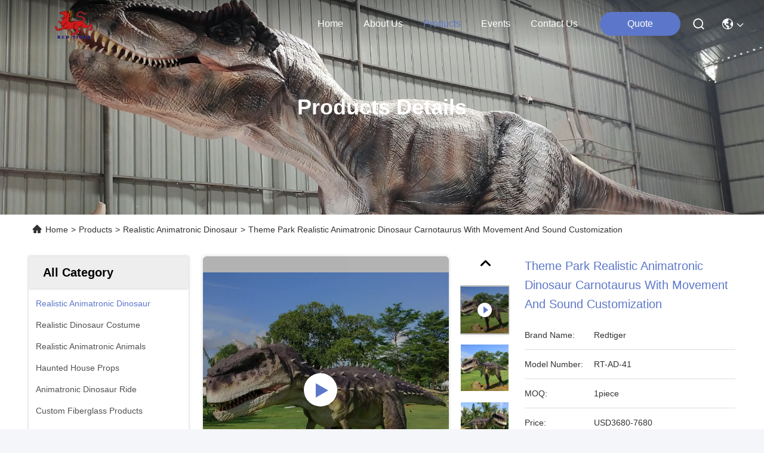

--- FILE ---
content_type: text/html
request_url: https://www.realistic-dinosaur.com/sale-35216668-theme-park-realistic-animatronic-dinosaur-carnotaurus-with-movement-and-sound-customization.html
body_size: 35184
content:

<!DOCTYPE html>
<html lang="en">
<head>
	<meta charset="utf-8">
	<meta http-equiv="X-UA-Compatible" content="IE=edge">
	<meta name="viewport" content="width=device-width, initial-scale=1.0">
    <title>Theme Park  Realistic Animatronic Dinosaur Carnotaurus With Movement And Sound Customization</title>
        <meta name="keywords" content="Realistic Animatronic Dinosaur Carnotaurus, Sound Customization Animatronic Dinosaur Carnotaurus, Movement Animatronic Dinosaur Carnotaurus, Realistic Animatronic Dinosaur" />
            <meta name="description" content="High quality Theme Park  Realistic Animatronic Dinosaur Carnotaurus With Movement And Sound Customization from China, China's leading product market Realistic Animatronic Dinosaur Carnotaurus product, with strict quality control Sound Customization Animatronic Dinosaur Carnotaurus factories, producing high quality Movement Animatronic Dinosaur Carnotaurus Products." />
         <link rel='preload'
					  href=/photo/realistic-dinosaur/sitetpl/style/commonV2.css?ver=1756808099 as='style'><link type='text/css' rel='stylesheet'
					  href=/photo/realistic-dinosaur/sitetpl/style/commonV2.css?ver=1756808099 media='all'><meta property="og:title" content="Theme Park  Realistic Animatronic Dinosaur Carnotaurus With Movement And Sound Customization" />
<meta property="og:description" content="High quality Theme Park  Realistic Animatronic Dinosaur Carnotaurus With Movement And Sound Customization from China, China's leading product market Realistic Animatronic Dinosaur Carnotaurus product, with strict quality control Sound Customization Animatronic Dinosaur Carnotaurus factories, producing high quality Movement Animatronic Dinosaur Carnotaurus Products." />
<meta property="og:type" content="product" />
<meta property="og:availability" content="instock" />
<meta property="og:site_name" content="Zigong City Red Tiger Culture &amp; Art Co., Ltd." />
<meta property="og:url" content="https://www.realistic-dinosaur.com/sale-35216668-theme-park-realistic-animatronic-dinosaur-carnotaurus-with-movement-and-sound-customization.html" />
<meta property="og:image" content="https://www.realistic-dinosaur.com/photo/ps137442532-theme_park_realistic_animatronic_dinosaur_carnotaurus_with_movement_and_sound_customization.jpg" />
<link rel="canonical" href="https://www.realistic-dinosaur.com/sale-35216668-theme-park-realistic-animatronic-dinosaur-carnotaurus-with-movement-and-sound-customization.html" />
<link rel="stylesheet" type="text/css" href="/js/guidefirstcommon.css" />
<style type="text/css">
/*<![CDATA[*/
.consent__cookie {position: fixed;top: 0;left: 0;width: 100%;height: 0%;z-index: 100000;}.consent__cookie_bg {position: fixed;top: 0;left: 0;width: 100%;height: 100%;background: #000;opacity: .6;display: none }.consent__cookie_rel {position: fixed;bottom:0;left: 0;width: 100%;background: #fff;display: -webkit-box;display: -ms-flexbox;display: flex;flex-wrap: wrap;padding: 24px 80px;-webkit-box-sizing: border-box;box-sizing: border-box;-webkit-box-pack: justify;-ms-flex-pack: justify;justify-content: space-between;-webkit-transition: all ease-in-out .3s;transition: all ease-in-out .3s }.consent__close {position: absolute;top: 20px;right: 20px;cursor: pointer }.consent__close svg {fill: #777 }.consent__close:hover svg {fill: #000 }.consent__cookie_box {flex: 1;word-break: break-word;}.consent__warm {color: #777;font-size: 16px;margin-bottom: 12px;line-height: 19px }.consent__title {color: #333;font-size: 20px;font-weight: 600;margin-bottom: 12px;line-height: 23px }.consent__itxt {color: #333;font-size: 14px;margin-bottom: 12px;display: -webkit-box;display: -ms-flexbox;display: flex;-webkit-box-align: center;-ms-flex-align: center;align-items: center }.consent__itxt i {display: -webkit-inline-box;display: -ms-inline-flexbox;display: inline-flex;width: 28px;height: 28px;border-radius: 50%;background: #e0f9e9;margin-right: 8px;-webkit-box-align: center;-ms-flex-align: center;align-items: center;-webkit-box-pack: center;-ms-flex-pack: center;justify-content: center }.consent__itxt svg {fill: #3ca860 }.consent__txt {color: #a6a6a6;font-size: 14px;margin-bottom: 8px;line-height: 17px }.consent__btns {display: -webkit-box;display: -ms-flexbox;display: flex;-webkit-box-orient: vertical;-webkit-box-direction: normal;-ms-flex-direction: column;flex-direction: column;-webkit-box-pack: center;-ms-flex-pack: center;justify-content: center;flex-shrink: 0;}.consent__btn {width: 280px;height: 40px;line-height: 40px;text-align: center;background: #3ca860;color: #fff;border-radius: 4px;margin: 8px 0;-webkit-box-sizing: border-box;box-sizing: border-box;cursor: pointer;font-size:14px}.consent__btn:hover {background: #00823b }.consent__btn.empty {color: #3ca860;border: 1px solid #3ca860;background: #fff }.consent__btn.empty:hover {background: #3ca860;color: #fff }.open .consent__cookie_bg {display: block }.open .consent__cookie_rel {bottom: 0 }@media (max-width: 760px) {.consent__btns {width: 100%;align-items: center;}.consent__cookie_rel {padding: 20px 24px }}.consent__cookie.open {display: block;}.consent__cookie {display: none;}
/*]]>*/
</style>
<style type="text/css">
/*<![CDATA[*/
@media only screen and (max-width:640px){.contact_now_dialog .content-wrap .desc{background-image:url(/images/cta_images/bg_s.png) !important}}.contact_now_dialog .content-wrap .content-wrap_header .cta-close{background-image:url(/images/cta_images/sprite.png) !important}.contact_now_dialog .content-wrap .desc{background-image:url(/images/cta_images/bg_l.png) !important}.contact_now_dialog .content-wrap .cta-btn i{background-image:url(/images/cta_images/sprite.png) !important}.contact_now_dialog .content-wrap .head-tip img{content:url(/images/cta_images/cta_contact_now.png) !important}.cusim{background-image:url(/images/imicon/im.svg) !important}.cuswa{background-image:url(/images/imicon/wa.png) !important}.cusall{background-image:url(/images/imicon/allchat.svg) !important}
/*]]>*/
</style>
<script type="text/javascript" src="/js/guidefirstcommon.js"></script>
<script type="text/javascript">
/*<![CDATA[*/
window.isvideotpl = 1;window.detailurl = '/videos-35216668-theme-park-realistic-animatronic-dinosaur-carnotaurus-with-movement-and-sound-customization.html';
var colorUrl = '';var isShowGuide = 2;var showGuideColor = 0;var im_appid = 10003;var im_msg="Good day, what product are you looking for?";

var cta_cid = 214723;var use_defaulProductInfo = 1;var cta_pid = 35216668;var test_company = 0;var webim_domain = '';var company_type = 0;var cta_equipment = 'pc'; var setcookie = 'setwebimCookie(88595,35216668,0)'; var whatsapplink = "https://wa.me/8613320815718?text=Hi%2C+I%27m+interested+in+Theme+Park++Realistic+Animatronic+Dinosaur+Carnotaurus+With+Movement+And+Sound+Customization."; function insertMeta(){var str = '<meta name="mobile-web-app-capable" content="yes" /><meta name="viewport" content="width=device-width, initial-scale=1.0" />';document.head.insertAdjacentHTML('beforeend',str);} var element = document.querySelector('a.footer_webim_a[href="/webim/webim_tab.html"]');if (element) {element.parentNode.removeChild(element);}

var colorUrl = '';
var aisearch = 0;
var selfUrl = '';
window.playerReportUrl='/vod/view_count/report';
var query_string = ["Products","Detail"];
var g_tp = '';
var customtplcolor = 99740;
var str_chat = 'chat';
				var str_call_now = 'call now';
var str_chat_now = 'chat now';
var str_contact1 = 'Get Best Price';var str_chat_lang='english';var str_contact2 = 'Get Price';var str_contact2 = 'Best Price';var str_contact = 'contact';
window.predomainsub = "";
/*]]>*/
</script>
</head>
<body>
<img src="/logo.gif" style="display:none" alt="logo"/>
<a style="display: none!important;" title="Zigong City Red Tiger Culture & Art Co., Ltd." class="float-inquiry" href="/contactnow.html" onclick='setinquiryCookie("{\"showproduct\":1,\"pid\":\"35216668\",\"name\":\"Theme Park  Realistic Animatronic Dinosaur Carnotaurus With Movement And Sound Customization\",\"source_url\":\"\\/videos-35216668-theme-park-realistic-animatronic-dinosaur-carnotaurus-with-movement-and-sound-customization.html\",\"picurl\":\"\\/photo\\/pd137442532-theme_park_realistic_animatronic_dinosaur_carnotaurus_with_movement_and_sound_customization.jpg\",\"propertyDetail\":[[\"Material\",\"Silicone, FiberGlass, Steel, Other, Steel frame, Sponge, Silicon, Pigment, High grade steel; CE motor; Flame retarded sponge; resin; silicone\"],[\"After Service\",\"12 Months\"],[\"Shape\\/Size\",\"Customizable\"],[\"Lead Time\",\"15-30 days\"]],\"company_name\":null,\"picurl_c\":\"\\/photo\\/pc137442532-theme_park_realistic_animatronic_dinosaur_carnotaurus_with_movement_and_sound_customization.jpg\",\"price\":\"USD3680-7680\",\"username\":\"Joey\",\"viewTime\":\"Last Login : 3 hours 19 minutes ago\",\"subject\":\"What is the CIF price on your Theme Park  Realistic Animatronic Dinosaur Carnotaurus With Movement And Sound Customization\",\"countrycode\":\"\"}");'></a>
<script>
var originProductInfo = '';
var originProductInfo = {"showproduct":1,"pid":"35216668","name":"Theme Park  Realistic Animatronic Dinosaur Carnotaurus With Movement And Sound Customization","source_url":"\/videos-35216668-theme-park-realistic-animatronic-dinosaur-carnotaurus-with-movement-and-sound-customization.html","picurl":"\/photo\/pd137442532-theme_park_realistic_animatronic_dinosaur_carnotaurus_with_movement_and_sound_customization.jpg","propertyDetail":[["Material","Silicone, FiberGlass, Steel, Other, Steel frame, Sponge, Silicon, Pigment, High grade steel; CE motor; Flame retarded sponge; resin; silicone"],["After Service","12 Months"],["Shape\/Size","Customizable"],["Lead Time","15-30 days"]],"company_name":null,"picurl_c":"\/photo\/pc137442532-theme_park_realistic_animatronic_dinosaur_carnotaurus_with_movement_and_sound_customization.jpg","price":"USD3680-7680","username":"Joey","viewTime":"Last Login : 4 hours 19 minutes ago","subject":"Please send me a quote on your Theme Park  Realistic Animatronic Dinosaur Carnotaurus With Movement And Sound Customization","countrycode":""};
var save_url = "/contactsave.html";
var update_url = "/updateinquiry.html";
var productInfo = {};
var defaulProductInfo = {};
var myDate = new Date();
var curDate = myDate.getFullYear()+'-'+(parseInt(myDate.getMonth())+1)+'-'+myDate.getDate();
var message = '';
var default_pop = 1;
var leaveMessageDialog = document.getElementsByClassName('leave-message-dialog')[0]; // 获取弹层
var _$$ = function (dom) {
    return document.querySelectorAll(dom);
};
resInfo = originProductInfo;
resInfo['name'] = resInfo['name'] || '';
defaulProductInfo.pid = resInfo['pid'];
defaulProductInfo.productName = resInfo['name'] ?? '';
defaulProductInfo.productInfo = resInfo['propertyDetail'];
defaulProductInfo.productImg = resInfo['picurl_c'];
defaulProductInfo.subject = resInfo['subject'] ?? '';
defaulProductInfo.productImgAlt = resInfo['name'] ?? '';
var inquirypopup_tmp = 1;
var message = 'Dear,'+'\r\n'+"I am interested in"+' '+trim(resInfo['name'])+", could you send me more details such as type, size, MOQ, material, etc."+'\r\n'+"Thanks!"+'\r\n'+"Waiting for your reply.";
var message_1 = 'Dear,'+'\r\n'+"I am interested in"+' '+trim(resInfo['name'])+", could you send me more details such as type, size, MOQ, material, etc."+'\r\n'+"Thanks!"+'\r\n'+"Waiting for your reply.";
var message_2 = 'Hello,'+'\r\n'+"I am looking for"+' '+trim(resInfo['name'])+", please send me the price, specification and picture."+'\r\n'+"Your swift response will be highly appreciated."+'\r\n'+"Feel free to contact me for more information."+'\r\n'+"Thanks a lot.";
var message_3 = 'Hello,'+'\r\n'+trim(resInfo['name'])+' '+"meets my expectations."+'\r\n'+"Please give me the best price and some other product information."+'\r\n'+"Feel free to contact me via my mail."+'\r\n'+"Thanks a lot.";

var message_4 = 'Dear,'+'\r\n'+"What is the FOB price on your"+' '+trim(resInfo['name'])+'?'+'\r\n'+"Which is the nearest port name?"+'\r\n'+"Please reply me as soon as possible, it would be better to share further information."+'\r\n'+"Regards!";
var message_5 = 'Hi there,'+'\r\n'+"I am very interested in your"+' '+trim(resInfo['name'])+'.'+'\r\n'+"Please send me your product details."+'\r\n'+"Looking forward to your quick reply."+'\r\n'+"Feel free to contact me by mail."+'\r\n'+"Regards!";

var message_6 = 'Dear,'+'\r\n'+"Please provide us with information about your"+' '+trim(resInfo['name'])+", such as type, size, material, and of course the best price."+'\r\n'+"Looking forward to your quick reply."+'\r\n'+"Thank you!";
var message_7 = 'Dear,'+'\r\n'+"Can you supply"+' '+trim(resInfo['name'])+" for us?"+'\r\n'+"First we want a price list and some product details."+'\r\n'+"I hope to get reply asap and look forward to cooperation."+'\r\n'+"Thank you very much.";
var message_8 = 'hi,'+'\r\n'+"I am looking for"+' '+trim(resInfo['name'])+", please give me some more detailed product information."+'\r\n'+"I look forward to your reply."+'\r\n'+"Thank you!";
var message_9 = 'Hello,'+'\r\n'+"Your"+' '+trim(resInfo['name'])+" meets my requirements very well."+'\r\n'+"Please send me the price, specification, and similar model will be OK."+'\r\n'+"Feel free to chat with me."+'\r\n'+"Thanks!";
var message_10 = 'Dear,'+'\r\n'+"I want to know more about the details and quotation of"+' '+trim(resInfo['name'])+'.'+'\r\n'+"Feel free to contact me."+'\r\n'+"Regards!";

var r = getRandom(1,10);

defaulProductInfo.message = eval("message_"+r);
    defaulProductInfo.message = eval("message_"+r);
        var mytAjax = {

    post: function(url, data, fn) {
        var xhr = new XMLHttpRequest();
        xhr.open("POST", url, true);
        xhr.setRequestHeader("Content-Type", "application/x-www-form-urlencoded;charset=UTF-8");
        xhr.setRequestHeader("X-Requested-With", "XMLHttpRequest");
        xhr.setRequestHeader('Content-Type','text/plain;charset=UTF-8');
        xhr.onreadystatechange = function() {
            if(xhr.readyState == 4 && (xhr.status == 200 || xhr.status == 304)) {
                fn.call(this, xhr.responseText);
            }
        };
        xhr.send(data);
    },

    postform: function(url, data, fn) {
        var xhr = new XMLHttpRequest();
        xhr.open("POST", url, true);
        xhr.setRequestHeader("X-Requested-With", "XMLHttpRequest");
        xhr.onreadystatechange = function() {
            if(xhr.readyState == 4 && (xhr.status == 200 || xhr.status == 304)) {
                fn.call(this, xhr.responseText);
            }
        };
        xhr.send(data);
    }
};
/*window.onload = function(){
    leaveMessageDialog = document.getElementsByClassName('leave-message-dialog')[0];
    if (window.localStorage.recordDialogStatus=='undefined' || (window.localStorage.recordDialogStatus!='undefined' && window.localStorage.recordDialogStatus != curDate)) {
        setTimeout(function(){
            if(parseInt(inquirypopup_tmp%10) == 1){
                creatDialog(defaulProductInfo, 1);
            }
        }, 6000);
    }
};*/
function trim(str)
{
    str = str.replace(/(^\s*)/g,"");
    return str.replace(/(\s*$)/g,"");
};
function getRandom(m,n){
    var num = Math.floor(Math.random()*(m - n) + n);
    return num;
};
function strBtn(param) {

    var starattextarea = document.getElementById("textareamessage").value.length;
    var email = document.getElementById("startEmail").value;

    var default_tip = document.querySelectorAll(".watermark_container").length;
    if (20 < starattextarea && starattextarea < 3000) {
        if(default_tip>0){
            document.getElementById("textareamessage1").parentNode.parentNode.nextElementSibling.style.display = "none";
        }else{
            document.getElementById("textareamessage1").parentNode.nextElementSibling.style.display = "none";
        }

    } else {
        if(default_tip>0){
            document.getElementById("textareamessage1").parentNode.parentNode.nextElementSibling.style.display = "block";
        }else{
            document.getElementById("textareamessage1").parentNode.nextElementSibling.style.display = "block";
        }

        return;
    }

    // var re = /^([a-zA-Z0-9_-])+@([a-zA-Z0-9_-])+\.([a-zA-Z0-9_-])+/i;/*邮箱不区分大小写*/
    var re = /^[a-zA-Z0-9][\w-]*(\.?[\w-]+)*@[a-zA-Z0-9-]+(\.[a-zA-Z0-9]+)+$/i;
    if (!re.test(email)) {
        document.getElementById("startEmail").nextElementSibling.style.display = "block";
        return;
    } else {
        document.getElementById("startEmail").nextElementSibling.style.display = "none";
    }

    var subject = document.getElementById("pop_subject").value;
    var pid = document.getElementById("pop_pid").value;
    var message = document.getElementById("textareamessage").value;
    var sender_email = document.getElementById("startEmail").value;
    var tel = '';
    if (document.getElementById("tel0") != undefined && document.getElementById("tel0") != '')
        tel = document.getElementById("tel0").value;
    var form_serialize = '&tel='+tel;

    form_serialize = form_serialize.replace(/\+/g, "%2B");
    mytAjax.post(save_url,"pid="+pid+"&subject="+subject+"&email="+sender_email+"&message="+(message)+form_serialize,function(res){
        var mes = JSON.parse(res);
        if(mes.status == 200){
            var iid = mes.iid;
            document.getElementById("pop_iid").value = iid;
            document.getElementById("pop_uuid").value = mes.uuid;

            if(typeof gtag_report_conversion === "function"){
                gtag_report_conversion();//执行统计js代码
            }
            if(typeof fbq === "function"){
                fbq('track','Purchase');//执行统计js代码
            }
        }
    });
    for (var index = 0; index < document.querySelectorAll(".dialog-content-pql").length; index++) {
        document.querySelectorAll(".dialog-content-pql")[index].style.display = "none";
    };
    $('#idphonepql').val(tel);
    document.getElementById("dialog-content-pql-id").style.display = "block";
    ;
};
function twoBtnOk(param) {

    var selectgender = document.getElementById("Mr").innerHTML;
    var iid = document.getElementById("pop_iid").value;
    var sendername = document.getElementById("idnamepql").value;
    var senderphone = document.getElementById("idphonepql").value;
    var sendercname = document.getElementById("idcompanypql").value;
    var uuid = document.getElementById("pop_uuid").value;
    var gender = 2;
    if(selectgender == 'Mr.') gender = 0;
    if(selectgender == 'Mrs.') gender = 1;
    var pid = document.getElementById("pop_pid").value;
    var form_serialize = '';

        form_serialize = form_serialize.replace(/\+/g, "%2B");

    mytAjax.post(update_url,"iid="+iid+"&gender="+gender+"&uuid="+uuid+"&name="+(sendername)+"&tel="+(senderphone)+"&company="+(sendercname)+form_serialize,function(res){});

    for (var index = 0; index < document.querySelectorAll(".dialog-content-pql").length; index++) {
        document.querySelectorAll(".dialog-content-pql")[index].style.display = "none";
    };
    document.getElementById("dialog-content-pql-ok").style.display = "block";

};
function toCheckMust(name) {
    $('#'+name+'error').hide();
}
function handClidk(param) {
    var starattextarea = document.getElementById("textareamessage1").value.length;
    var email = document.getElementById("startEmail1").value;
    var default_tip = document.querySelectorAll(".watermark_container").length;
    if (20 < starattextarea && starattextarea < 3000) {
        if(default_tip>0){
            document.getElementById("textareamessage1").parentNode.parentNode.nextElementSibling.style.display = "none";
        }else{
            document.getElementById("textareamessage1").parentNode.nextElementSibling.style.display = "none";
        }

    } else {
        if(default_tip>0){
            document.getElementById("textareamessage1").parentNode.parentNode.nextElementSibling.style.display = "block";
        }else{
            document.getElementById("textareamessage1").parentNode.nextElementSibling.style.display = "block";
        }

        return;
    }

    // var re = /^([a-zA-Z0-9_-])+@([a-zA-Z0-9_-])+\.([a-zA-Z0-9_-])+/i;
    var re = /^[a-zA-Z0-9][\w-]*(\.?[\w-]+)*@[a-zA-Z0-9-]+(\.[a-zA-Z0-9]+)+$/i;
    if (!re.test(email)) {
        document.getElementById("startEmail1").nextElementSibling.style.display = "block";
        return;
    } else {
        document.getElementById("startEmail1").nextElementSibling.style.display = "none";
    }

    var subject = document.getElementById("pop_subject").value;
    var pid = document.getElementById("pop_pid").value;
    var message = document.getElementById("textareamessage1").value;
    var sender_email = document.getElementById("startEmail1").value;
    var form_serialize = tel = '';
    if (document.getElementById("tel1") != undefined && document.getElementById("tel1") != '')
        tel = document.getElementById("tel1").value;
        mytAjax.post(save_url,"email="+sender_email+"&tel="+tel+"&pid="+pid+"&message="+message+"&subject="+subject+form_serialize,function(res){

        var mes = JSON.parse(res);
        if(mes.status == 200){
            var iid = mes.iid;
            document.getElementById("pop_iid").value = iid;
            document.getElementById("pop_uuid").value = mes.uuid;
            if(typeof gtag_report_conversion === "function"){
                gtag_report_conversion();//执行统计js代码
            }
        }

    });
    for (var index = 0; index < document.querySelectorAll(".dialog-content-pql").length; index++) {
        document.querySelectorAll(".dialog-content-pql")[index].style.display = "none";
    };
    $('#idphonepql').val(tel);
    document.getElementById("dialog-content-pql-id").style.display = "block";

};
window.addEventListener('load', function () {
    $('.checkbox-wrap label').each(function(){
        if($(this).find('input').prop('checked')){
            $(this).addClass('on')
        }else {
            $(this).removeClass('on')
        }
    })
    $(document).on('click', '.checkbox-wrap label' , function(ev){
        if (ev.target.tagName.toUpperCase() != 'INPUT') {
            $(this).toggleClass('on')
        }
    })
})

function hand_video(pdata) {
    data = JSON.parse(pdata);
    productInfo.productName = data.productName;
    productInfo.productInfo = data.productInfo;
    productInfo.productImg = data.productImg;
    productInfo.subject = data.subject;

    var message = 'Dear,'+'\r\n'+"I am interested in"+' '+trim(data.productName)+", could you send me more details such as type, size, quantity, material, etc."+'\r\n'+"Thanks!"+'\r\n'+"Waiting for your reply.";

    var message = 'Dear,'+'\r\n'+"I am interested in"+' '+trim(data.productName)+", could you send me more details such as type, size, MOQ, material, etc."+'\r\n'+"Thanks!"+'\r\n'+"Waiting for your reply.";
    var message_1 = 'Dear,'+'\r\n'+"I am interested in"+' '+trim(data.productName)+", could you send me more details such as type, size, MOQ, material, etc."+'\r\n'+"Thanks!"+'\r\n'+"Waiting for your reply.";
    var message_2 = 'Hello,'+'\r\n'+"I am looking for"+' '+trim(data.productName)+", please send me the price, specification and picture."+'\r\n'+"Your swift response will be highly appreciated."+'\r\n'+"Feel free to contact me for more information."+'\r\n'+"Thanks a lot.";
    var message_3 = 'Hello,'+'\r\n'+trim(data.productName)+' '+"meets my expectations."+'\r\n'+"Please give me the best price and some other product information."+'\r\n'+"Feel free to contact me via my mail."+'\r\n'+"Thanks a lot.";

    var message_4 = 'Dear,'+'\r\n'+"What is the FOB price on your"+' '+trim(data.productName)+'?'+'\r\n'+"Which is the nearest port name?"+'\r\n'+"Please reply me as soon as possible, it would be better to share further information."+'\r\n'+"Regards!";
    var message_5 = 'Hi there,'+'\r\n'+"I am very interested in your"+' '+trim(data.productName)+'.'+'\r\n'+"Please send me your product details."+'\r\n'+"Looking forward to your quick reply."+'\r\n'+"Feel free to contact me by mail."+'\r\n'+"Regards!";

    var message_6 = 'Dear,'+'\r\n'+"Please provide us with information about your"+' '+trim(data.productName)+", such as type, size, material, and of course the best price."+'\r\n'+"Looking forward to your quick reply."+'\r\n'+"Thank you!";
    var message_7 = 'Dear,'+'\r\n'+"Can you supply"+' '+trim(data.productName)+" for us?"+'\r\n'+"First we want a price list and some product details."+'\r\n'+"I hope to get reply asap and look forward to cooperation."+'\r\n'+"Thank you very much.";
    var message_8 = 'hi,'+'\r\n'+"I am looking for"+' '+trim(data.productName)+", please give me some more detailed product information."+'\r\n'+"I look forward to your reply."+'\r\n'+"Thank you!";
    var message_9 = 'Hello,'+'\r\n'+"Your"+' '+trim(data.productName)+" meets my requirements very well."+'\r\n'+"Please send me the price, specification, and similar model will be OK."+'\r\n'+"Feel free to chat with me."+'\r\n'+"Thanks!";
    var message_10 = 'Dear,'+'\r\n'+"I want to know more about the details and quotation of"+' '+trim(data.productName)+'.'+'\r\n'+"Feel free to contact me."+'\r\n'+"Regards!";

    var r = getRandom(1,10);

    productInfo.message = eval("message_"+r);
            if(parseInt(inquirypopup_tmp/10) == 1){
        productInfo.message = "";
    }
    productInfo.pid = data.pid;
    creatDialog(productInfo, 2);
};

function handDialog(pdata) {
    data = JSON.parse(pdata);
    productInfo.productName = data.productName;
    productInfo.productInfo = data.productInfo;
    productInfo.productImg = data.productImg;
    productInfo.subject = data.subject;

    var message = 'Dear,'+'\r\n'+"I am interested in"+' '+trim(data.productName)+", could you send me more details such as type, size, quantity, material, etc."+'\r\n'+"Thanks!"+'\r\n'+"Waiting for your reply.";

    var message = 'Dear,'+'\r\n'+"I am interested in"+' '+trim(data.productName)+", could you send me more details such as type, size, MOQ, material, etc."+'\r\n'+"Thanks!"+'\r\n'+"Waiting for your reply.";
    var message_1 = 'Dear,'+'\r\n'+"I am interested in"+' '+trim(data.productName)+", could you send me more details such as type, size, MOQ, material, etc."+'\r\n'+"Thanks!"+'\r\n'+"Waiting for your reply.";
    var message_2 = 'Hello,'+'\r\n'+"I am looking for"+' '+trim(data.productName)+", please send me the price, specification and picture."+'\r\n'+"Your swift response will be highly appreciated."+'\r\n'+"Feel free to contact me for more information."+'\r\n'+"Thanks a lot.";
    var message_3 = 'Hello,'+'\r\n'+trim(data.productName)+' '+"meets my expectations."+'\r\n'+"Please give me the best price and some other product information."+'\r\n'+"Feel free to contact me via my mail."+'\r\n'+"Thanks a lot.";

    var message_4 = 'Dear,'+'\r\n'+"What is the FOB price on your"+' '+trim(data.productName)+'?'+'\r\n'+"Which is the nearest port name?"+'\r\n'+"Please reply me as soon as possible, it would be better to share further information."+'\r\n'+"Regards!";
    var message_5 = 'Hi there,'+'\r\n'+"I am very interested in your"+' '+trim(data.productName)+'.'+'\r\n'+"Please send me your product details."+'\r\n'+"Looking forward to your quick reply."+'\r\n'+"Feel free to contact me by mail."+'\r\n'+"Regards!";

    var message_6 = 'Dear,'+'\r\n'+"Please provide us with information about your"+' '+trim(data.productName)+", such as type, size, material, and of course the best price."+'\r\n'+"Looking forward to your quick reply."+'\r\n'+"Thank you!";
    var message_7 = 'Dear,'+'\r\n'+"Can you supply"+' '+trim(data.productName)+" for us?"+'\r\n'+"First we want a price list and some product details."+'\r\n'+"I hope to get reply asap and look forward to cooperation."+'\r\n'+"Thank you very much.";
    var message_8 = 'hi,'+'\r\n'+"I am looking for"+' '+trim(data.productName)+", please give me some more detailed product information."+'\r\n'+"I look forward to your reply."+'\r\n'+"Thank you!";
    var message_9 = 'Hello,'+'\r\n'+"Your"+' '+trim(data.productName)+" meets my requirements very well."+'\r\n'+"Please send me the price, specification, and similar model will be OK."+'\r\n'+"Feel free to chat with me."+'\r\n'+"Thanks!";
    var message_10 = 'Dear,'+'\r\n'+"I want to know more about the details and quotation of"+' '+trim(data.productName)+'.'+'\r\n'+"Feel free to contact me."+'\r\n'+"Regards!";

    var r = getRandom(1,10);
    productInfo.message = eval("message_"+r);
            if(parseInt(inquirypopup_tmp/10) == 1){
        productInfo.message = "";
    }
    productInfo.pid = data.pid;
    creatDialog(productInfo, 2);
};

function closepql(param) {

    leaveMessageDialog.style.display = 'none';
};

function closepql2(param) {

    for (var index = 0; index < document.querySelectorAll(".dialog-content-pql").length; index++) {
        document.querySelectorAll(".dialog-content-pql")[index].style.display = "none";
    };
    document.getElementById("dialog-content-pql-ok").style.display = "block";
};

function decodeHtmlEntities(str) {
    var tempElement = document.createElement('div');
    tempElement.innerHTML = str;
    return tempElement.textContent || tempElement.innerText || '';
}

function initProduct(productInfo,type){

    productInfo.productName = decodeHtmlEntities(productInfo.productName);
    productInfo.message = decodeHtmlEntities(productInfo.message);

    leaveMessageDialog = document.getElementsByClassName('leave-message-dialog')[0];
    leaveMessageDialog.style.display = "block";
    if(type == 3){
        var popinquiryemail = document.getElementById("popinquiryemail").value;
        _$$("#startEmail1")[0].value = popinquiryemail;
    }else{
        _$$("#startEmail1")[0].value = "";
    }
    _$$("#startEmail")[0].value = "";
    _$$("#idnamepql")[0].value = "";
    _$$("#idphonepql")[0].value = "";
    _$$("#idcompanypql")[0].value = "";

    _$$("#pop_pid")[0].value = productInfo.pid;
    _$$("#pop_subject")[0].value = productInfo.subject;
    
    if(parseInt(inquirypopup_tmp/10) == 1){
        productInfo.message = "";
    }

    _$$("#textareamessage1")[0].value = productInfo.message;
    _$$("#textareamessage")[0].value = productInfo.message;

    _$$("#dialog-content-pql-id .titlep")[0].innerHTML = productInfo.productName;
    _$$("#dialog-content-pql-id img")[0].setAttribute("src", productInfo.productImg);
    _$$("#dialog-content-pql-id img")[0].setAttribute("alt", productInfo.productImgAlt);

    _$$("#dialog-content-pql-id-hand img")[0].setAttribute("src", productInfo.productImg);
    _$$("#dialog-content-pql-id-hand img")[0].setAttribute("alt", productInfo.productImgAlt);
    _$$("#dialog-content-pql-id-hand .titlep")[0].innerHTML = productInfo.productName;

    if (productInfo.productInfo.length > 0) {
        var ul2, ul;
        ul = document.createElement("ul");
        for (var index = 0; index < productInfo.productInfo.length; index++) {
            var el = productInfo.productInfo[index];
            var li = document.createElement("li");
            var span1 = document.createElement("span");
            span1.innerHTML = el[0] + ":";
            var span2 = document.createElement("span");
            span2.innerHTML = el[1];
            li.appendChild(span1);
            li.appendChild(span2);
            ul.appendChild(li);

        }
        ul2 = ul.cloneNode(true);
        if (type === 1) {
            _$$("#dialog-content-pql-id .left")[0].replaceChild(ul, _$$("#dialog-content-pql-id .left ul")[0]);
        } else {
            _$$("#dialog-content-pql-id-hand .left")[0].replaceChild(ul2, _$$("#dialog-content-pql-id-hand .left ul")[0]);
            _$$("#dialog-content-pql-id .left")[0].replaceChild(ul, _$$("#dialog-content-pql-id .left ul")[0]);
        }
    };
    for (var index = 0; index < _$$("#dialog-content-pql-id .right ul li").length; index++) {
        _$$("#dialog-content-pql-id .right ul li")[index].addEventListener("click", function (params) {
            _$$("#dialog-content-pql-id .right #Mr")[0].innerHTML = this.innerHTML
        }, false)

    };

};
function closeInquiryCreateDialog() {
    document.getElementById("xuanpan_dialog_box_pql").style.display = "none";
};
function showInquiryCreateDialog() {
    document.getElementById("xuanpan_dialog_box_pql").style.display = "block";
};
function submitPopInquiry(){
    var message = document.getElementById("inquiry_message").value;
    var email = document.getElementById("inquiry_email").value;
    var subject = defaulProductInfo.subject;
    var pid = defaulProductInfo.pid;
    if (email === undefined) {
        showInquiryCreateDialog();
        document.getElementById("inquiry_email").style.border = "1px solid red";
        return false;
    };
    if (message === undefined) {
        showInquiryCreateDialog();
        document.getElementById("inquiry_message").style.border = "1px solid red";
        return false;
    };
    if (email.search(/^\w+((-\w+)|(\.\w+))*\@[A-Za-z0-9]+((\.|-)[A-Za-z0-9]+)*\.[A-Za-z0-9]+$/) == -1) {
        document.getElementById("inquiry_email").style.border= "1px solid red";
        showInquiryCreateDialog();
        return false;
    } else {
        document.getElementById("inquiry_email").style.border= "";
    };
    if (message.length < 20 || message.length >3000) {
        showInquiryCreateDialog();
        document.getElementById("inquiry_message").style.border = "1px solid red";
        return false;
    } else {
        document.getElementById("inquiry_message").style.border = "";
    };
    var tel = '';
    if (document.getElementById("tel") != undefined && document.getElementById("tel") != '')
        tel = document.getElementById("tel").value;

    mytAjax.post(save_url,"pid="+pid+"&subject="+subject+"&email="+email+"&message="+(message)+'&tel='+tel,function(res){
        var mes = JSON.parse(res);
        if(mes.status == 200){
            var iid = mes.iid;
            document.getElementById("pop_iid").value = iid;
            document.getElementById("pop_uuid").value = mes.uuid;

        }
    });
    initProduct(defaulProductInfo);
    for (var index = 0; index < document.querySelectorAll(".dialog-content-pql").length; index++) {
        document.querySelectorAll(".dialog-content-pql")[index].style.display = "none";
    };
    $('#idphonepql').val(tel);
    document.getElementById("dialog-content-pql-id").style.display = "block";

};

//带附件上传
function submitPopInquiryfile(email_id,message_id,check_sort,name_id,phone_id,company_id,attachments){

    if(typeof(check_sort) == 'undefined'){
        check_sort = 0;
    }
    var message = document.getElementById(message_id).value;
    var email = document.getElementById(email_id).value;
    var attachments = document.getElementById(attachments).value;
    if(typeof(name_id) !== 'undefined' && name_id != ""){
        var name  = document.getElementById(name_id).value;
    }
    if(typeof(phone_id) !== 'undefined' && phone_id != ""){
        var phone = document.getElementById(phone_id).value;
    }
    if(typeof(company_id) !== 'undefined' && company_id != ""){
        var company = document.getElementById(company_id).value;
    }
    var subject = defaulProductInfo.subject;
    var pid = defaulProductInfo.pid;

    if(check_sort == 0){
        if (email === undefined) {
            showInquiryCreateDialog();
            document.getElementById(email_id).style.border = "1px solid red";
            return false;
        };
        if (message === undefined) {
            showInquiryCreateDialog();
            document.getElementById(message_id).style.border = "1px solid red";
            return false;
        };

        if (email.search(/^\w+((-\w+)|(\.\w+))*\@[A-Za-z0-9]+((\.|-)[A-Za-z0-9]+)*\.[A-Za-z0-9]+$/) == -1) {
            document.getElementById(email_id).style.border= "1px solid red";
            showInquiryCreateDialog();
            return false;
        } else {
            document.getElementById(email_id).style.border= "";
        };
        if (message.length < 20 || message.length >3000) {
            showInquiryCreateDialog();
            document.getElementById(message_id).style.border = "1px solid red";
            return false;
        } else {
            document.getElementById(message_id).style.border = "";
        };
    }else{

        if (message === undefined) {
            showInquiryCreateDialog();
            document.getElementById(message_id).style.border = "1px solid red";
            return false;
        };

        if (email === undefined) {
            showInquiryCreateDialog();
            document.getElementById(email_id).style.border = "1px solid red";
            return false;
        };

        if (message.length < 20 || message.length >3000) {
            showInquiryCreateDialog();
            document.getElementById(message_id).style.border = "1px solid red";
            return false;
        } else {
            document.getElementById(message_id).style.border = "";
        };

        if (email.search(/^\w+((-\w+)|(\.\w+))*\@[A-Za-z0-9]+((\.|-)[A-Za-z0-9]+)*\.[A-Za-z0-9]+$/) == -1) {
            document.getElementById(email_id).style.border= "1px solid red";
            showInquiryCreateDialog();
            return false;
        } else {
            document.getElementById(email_id).style.border= "";
        };

    };

    mytAjax.post(save_url,"pid="+pid+"&subject="+subject+"&email="+email+"&message="+message+"&company="+company+"&attachments="+attachments,function(res){
        var mes = JSON.parse(res);
        if(mes.status == 200){
            var iid = mes.iid;
            document.getElementById("pop_iid").value = iid;
            document.getElementById("pop_uuid").value = mes.uuid;

            if(typeof gtag_report_conversion === "function"){
                gtag_report_conversion();//执行统计js代码
            }
            if(typeof fbq === "function"){
                fbq('track','Purchase');//执行统计js代码
            }
        }
    });
    initProduct(defaulProductInfo);

    if(name !== undefined && name != ""){
        _$$("#idnamepql")[0].value = name;
    }

    if(phone !== undefined && phone != ""){
        _$$("#idphonepql")[0].value = phone;
    }

    if(company !== undefined && company != ""){
        _$$("#idcompanypql")[0].value = company;
    }

    for (var index = 0; index < document.querySelectorAll(".dialog-content-pql").length; index++) {
        document.querySelectorAll(".dialog-content-pql")[index].style.display = "none";
    };
    document.getElementById("dialog-content-pql-id").style.display = "block";

};
function submitPopInquiryByParam(email_id,message_id,check_sort,name_id,phone_id,company_id){

    if(typeof(check_sort) == 'undefined'){
        check_sort = 0;
    }

    var senderphone = '';
    var message = document.getElementById(message_id).value;
    var email = document.getElementById(email_id).value;
    if(typeof(name_id) !== 'undefined' && name_id != ""){
        var name  = document.getElementById(name_id).value;
    }
    if(typeof(phone_id) !== 'undefined' && phone_id != ""){
        var phone = document.getElementById(phone_id).value;
        senderphone = phone;
    }
    if(typeof(company_id) !== 'undefined' && company_id != ""){
        var company = document.getElementById(company_id).value;
    }
    var subject = defaulProductInfo.subject;
    var pid = defaulProductInfo.pid;

    if(check_sort == 0){
        if (email === undefined) {
            showInquiryCreateDialog();
            document.getElementById(email_id).style.border = "1px solid red";
            return false;
        };
        if (message === undefined) {
            showInquiryCreateDialog();
            document.getElementById(message_id).style.border = "1px solid red";
            return false;
        };

        if (email.search(/^\w+((-\w+)|(\.\w+))*\@[A-Za-z0-9]+((\.|-)[A-Za-z0-9]+)*\.[A-Za-z0-9]+$/) == -1) {
            document.getElementById(email_id).style.border= "1px solid red";
            showInquiryCreateDialog();
            return false;
        } else {
            document.getElementById(email_id).style.border= "";
        };
        if (message.length < 20 || message.length >3000) {
            showInquiryCreateDialog();
            document.getElementById(message_id).style.border = "1px solid red";
            return false;
        } else {
            document.getElementById(message_id).style.border = "";
        };
    }else{

        if (message === undefined) {
            showInquiryCreateDialog();
            document.getElementById(message_id).style.border = "1px solid red";
            return false;
        };

        if (email === undefined) {
            showInquiryCreateDialog();
            document.getElementById(email_id).style.border = "1px solid red";
            return false;
        };

        if (message.length < 20 || message.length >3000) {
            showInquiryCreateDialog();
            document.getElementById(message_id).style.border = "1px solid red";
            return false;
        } else {
            document.getElementById(message_id).style.border = "";
        };

        if (email.search(/^\w+((-\w+)|(\.\w+))*\@[A-Za-z0-9]+((\.|-)[A-Za-z0-9]+)*\.[A-Za-z0-9]+$/) == -1) {
            document.getElementById(email_id).style.border= "1px solid red";
            showInquiryCreateDialog();
            return false;
        } else {
            document.getElementById(email_id).style.border= "";
        };

    };

    var productsku = "";
    if($("#product_sku").length > 0){
        productsku = $("#product_sku").html();
    }

    mytAjax.post(save_url,"tel="+senderphone+"&pid="+pid+"&subject="+subject+"&email="+email+"&message="+message+"&messagesku="+encodeURI(productsku),function(res){
        var mes = JSON.parse(res);
        if(mes.status == 200){
            var iid = mes.iid;
            document.getElementById("pop_iid").value = iid;
            document.getElementById("pop_uuid").value = mes.uuid;

            if(typeof gtag_report_conversion === "function"){
                gtag_report_conversion();//执行统计js代码
            }
            if(typeof fbq === "function"){
                fbq('track','Purchase');//执行统计js代码
            }
        }
    });
    initProduct(defaulProductInfo);

    if(name !== undefined && name != ""){
        _$$("#idnamepql")[0].value = name;
    }

    if(phone !== undefined && phone != ""){
        _$$("#idphonepql")[0].value = phone;
    }

    if(company !== undefined && company != ""){
        _$$("#idcompanypql")[0].value = company;
    }

    for (var index = 0; index < document.querySelectorAll(".dialog-content-pql").length; index++) {
        document.querySelectorAll(".dialog-content-pql")[index].style.display = "none";

    };
    document.getElementById("dialog-content-pql-id").style.display = "block";

};

function creat_videoDialog(productInfo, type) {

    if(type == 1){
        if(default_pop != 1){
            return false;
        }
        window.localStorage.recordDialogStatus = curDate;
    }else{
        default_pop = 0;
    }
    initProduct(productInfo, type);
    if (type === 1) {
        // 自动弹出
        for (var index = 0; index < document.querySelectorAll(".dialog-content-pql").length; index++) {

            document.querySelectorAll(".dialog-content-pql")[index].style.display = "none";
        };
        document.getElementById("dialog-content-pql").style.display = "block";
    } else {
        // 手动弹出
        for (var index = 0; index < document.querySelectorAll(".dialog-content-pql").length; index++) {
            document.querySelectorAll(".dialog-content-pql")[index].style.display = "none";
        };
        document.getElementById("dialog-content-pql-id-hand").style.display = "block";
    }
}

function creatDialog(productInfo, type) {

    if(type == 1){
        if(default_pop != 1){
            return false;
        }
        window.localStorage.recordDialogStatus = curDate;
    }else{
        default_pop = 0;
    }
    initProduct(productInfo, type);
    if (type === 1) {
        // 自动弹出
        for (var index = 0; index < document.querySelectorAll(".dialog-content-pql").length; index++) {

            document.querySelectorAll(".dialog-content-pql")[index].style.display = "none";
        };
        document.getElementById("dialog-content-pql").style.display = "block";
    } else {
        // 手动弹出
        for (var index = 0; index < document.querySelectorAll(".dialog-content-pql").length; index++) {
            document.querySelectorAll(".dialog-content-pql")[index].style.display = "none";
        };
        document.getElementById("dialog-content-pql-id-hand").style.display = "block";
    }
}

//带邮箱信息打开询盘框 emailtype=1表示带入邮箱
function openDialog(emailtype){
    var type = 2;//不带入邮箱，手动弹出
    if(emailtype == 1){
        var popinquiryemail = document.getElementById("popinquiryemail").value;
        // var re = /^([a-zA-Z0-9_-])+@([a-zA-Z0-9_-])+\.([a-zA-Z0-9_-])+/i;
        var re = /^[a-zA-Z0-9][\w-]*(\.?[\w-]+)*@[a-zA-Z0-9-]+(\.[a-zA-Z0-9]+)+$/i;
        if (!re.test(popinquiryemail)) {
            //前端提示样式;
            showInquiryCreateDialog();
            document.getElementById("popinquiryemail").style.border = "1px solid red";
            return false;
        } else {
            //前端提示样式;
        }
        var type = 3;
    }
    creatDialog(defaulProductInfo,type);
}

//上传附件
function inquiryUploadFile(){
    var fileObj = document.querySelector("#fileId").files[0];
    //构建表单数据
    var formData = new FormData();
    var filesize = fileObj.size;
    if(filesize > 10485760 || filesize == 0) {
        document.getElementById("filetips").style.display = "block";
        return false;
    }else {
        document.getElementById("filetips").style.display = "none";
    }
    formData.append('popinquiryfile', fileObj);
    document.getElementById("quotefileform").reset();
    var save_url = "/inquiryuploadfile.html";
    mytAjax.postform(save_url,formData,function(res){
        var mes = JSON.parse(res);
        if(mes.status == 200){
            document.getElementById("uploader-file-info").innerHTML = document.getElementById("uploader-file-info").innerHTML + "<span class=op>"+mes.attfile.name+"<a class=delatt id=att"+mes.attfile.id+" onclick=delatt("+mes.attfile.id+");>Delete</a></span>";
            var nowattachs = document.getElementById("attachments").value;
            if( nowattachs !== ""){
                var attachs = JSON.parse(nowattachs);
                attachs[mes.attfile.id] = mes.attfile;
            }else{
                var attachs = {};
                attachs[mes.attfile.id] = mes.attfile;
            }
            document.getElementById("attachments").value = JSON.stringify(attachs);
        }
    });
}
//附件删除
function delatt(attid)
{
    var nowattachs = document.getElementById("attachments").value;
    if( nowattachs !== ""){
        var attachs = JSON.parse(nowattachs);
        if(attachs[attid] == ""){
            return false;
        }
        var formData = new FormData();
        var delfile = attachs[attid]['filename'];
        var save_url = "/inquirydelfile.html";
        if(delfile != "") {
            formData.append('delfile', delfile);
            mytAjax.postform(save_url, formData, function (res) {
                if(res !== "") {
                    var mes = JSON.parse(res);
                    if (mes.status == 200) {
                        delete attachs[attid];
                        document.getElementById("attachments").value = JSON.stringify(attachs);
                        var s = document.getElementById("att"+attid);
                        s.parentNode.remove();
                    }
                }
            });
        }
    }else{
        return false;
    }
}

</script>
<div class="leave-message-dialog" style="display: none">
<style>
    .leave-message-dialog .close:before, .leave-message-dialog .close:after{
        content:initial;
    }
</style>
<div class="dialog-content-pql" id="dialog-content-pql" style="display: none">
    <span class="close" onclick="closepql()"><img src="/images/close.png" alt="close"></span>
    <div class="title">
        <p class="firstp-pql">Leave a Message</p>
        <p class="lastp-pql">We will call you back soon!</p>
    </div>
    <div class="form">
        <div class="textarea">
            <textarea style='font-family: robot;'  name="" id="textareamessage" cols="30" rows="10" style="margin-bottom:14px;width:100%"
                placeholder="Please enter your inquiry details."></textarea>
        </div>
        <p class="error-pql"> <span class="icon-pql"><img src="/images/error.png" alt="Zigong City Red Tiger Culture & Art Co., Ltd."></span> Your message must be between 20-3,000 characters!</p>
        <input id="startEmail" type="text" placeholder="Enter your E-mail" onkeydown="if(event.keyCode === 13){ strBtn();}">
        <p class="error-pql"><span class="icon-pql"><img src="/images/error.png" alt="Zigong City Red Tiger Culture & Art Co., Ltd."></span> Please check your E-mail! </p>
                <div class="operations">
            <div class='btn' id="submitStart" type="submit" onclick="strBtn()">SUBMIT</div>
        </div>
            </div>
</div>
<div class="dialog-content-pql dialog-content-pql-id" id="dialog-content-pql-id" style="display:none">
        <span class="close" onclick="closepql2()"><svg t="1648434466530" class="icon" viewBox="0 0 1024 1024" version="1.1" xmlns="http://www.w3.org/2000/svg" p-id="2198" width="16" height="16"><path d="M576 512l277.333333 277.333333-64 64-277.333333-277.333333L234.666667 853.333333 170.666667 789.333333l277.333333-277.333333L170.666667 234.666667 234.666667 170.666667l277.333333 277.333333L789.333333 170.666667 853.333333 234.666667 576 512z" fill="#444444" p-id="2199"></path></svg></span>
    <div class="left">
        <div class="img"><img></div>
        <p class="titlep"></p>
        <ul> </ul>
    </div>
    <div class="right">
                <p class="title">More information facilitates better communication.</p>
                <div style="position: relative;">
            <div class="mr"> <span id="Mr">Mr.</span>
                <ul>
                    <li>Mr.</li>
                    <li>Mrs.</li>
                </ul>
            </div>
            <input style="text-indent: 80px;" type="text" id="idnamepql" placeholder="Input your name">
        </div>
        <input type="text"  id="idphonepql"  placeholder="Phone Number">
        <input type="text" id="idcompanypql"  placeholder="Company" onkeydown="if(event.keyCode === 13){ twoBtnOk();}">
                <div class="btn form_new" id="twoBtnOk" onclick="twoBtnOk()">OK</div>
    </div>
</div>

<div class="dialog-content-pql dialog-content-pql-ok" id="dialog-content-pql-ok" style="display:none">
        <span class="close" onclick="closepql()"><svg t="1648434466530" class="icon" viewBox="0 0 1024 1024" version="1.1" xmlns="http://www.w3.org/2000/svg" p-id="2198" width="16" height="16"><path d="M576 512l277.333333 277.333333-64 64-277.333333-277.333333L234.666667 853.333333 170.666667 789.333333l277.333333-277.333333L170.666667 234.666667 234.666667 170.666667l277.333333 277.333333L789.333333 170.666667 853.333333 234.666667 576 512z" fill="#444444" p-id="2199"></path></svg></span>
    <div class="duihaook"></div>
        <p class="title">Submitted successfully!</p>
        <p class="p1" style="text-align: center; font-size: 18px; margin-top: 14px;">We will call you back soon!</p>
    <div class="btn" onclick="closepql()" id="endOk" style="margin: 0 auto;margin-top: 50px;">OK</div>
</div>
<div class="dialog-content-pql dialog-content-pql-id dialog-content-pql-id-hand" id="dialog-content-pql-id-hand"
    style="display:none">
     <input type="hidden" name="pop_pid" id="pop_pid" value="0">
     <input type="hidden" name="pop_subject" id="pop_subject" value="">
     <input type="hidden" name="pop_iid" id="pop_iid" value="0">
     <input type="hidden" name="pop_uuid" id="pop_uuid" value="0">
        <span class="close" onclick="closepql()"><svg t="1648434466530" class="icon" viewBox="0 0 1024 1024" version="1.1" xmlns="http://www.w3.org/2000/svg" p-id="2198" width="16" height="16"><path d="M576 512l277.333333 277.333333-64 64-277.333333-277.333333L234.666667 853.333333 170.666667 789.333333l277.333333-277.333333L170.666667 234.666667 234.666667 170.666667l277.333333 277.333333L789.333333 170.666667 853.333333 234.666667 576 512z" fill="#444444" p-id="2199"></path></svg></span>
    <div class="left">
        <div class="img"><img></div>
        <p class="titlep"></p>
        <ul> </ul>
    </div>
    <div class="right" style="float:right">
                <div class="title">
            <p class="firstp-pql">Leave a Message</p>
            <p class="lastp-pql">We will call you back soon!</p>
        </div>
                <div class="form">
            <div class="textarea">
                <textarea style='font-family: robot;' name="message" id="textareamessage1" cols="30" rows="10"
                    placeholder="Please enter your inquiry details."></textarea>
            </div>
            <p class="error-pql"> <span class="icon-pql"><img src="/images/error.png" alt="Zigong City Red Tiger Culture & Art Co., Ltd."></span> Your message must be between 20-3,000 characters!</p>

                            <input style="display:none" id="tel1" name="tel" type="text" oninput="value=value.replace(/[^0-9_+-]/g,'');" placeholder="Phone Number">
                        <input id='startEmail1' name='email' data-type='1' type='text'
                   placeholder="Enter your E-mail"
                   onkeydown='if(event.keyCode === 13){ handClidk();}'>
            
            <p class='error-pql'><span class='icon-pql'>
                    <img src="/images/error.png" alt="Zigong City Red Tiger Culture & Art Co., Ltd."></span> Please check your E-mail!            </p>

            <div class="operations">
                <div class='btn' id="submitStart1" type="submit" onclick="handClidk()">SUBMIT</div>
            </div>
        </div>
    </div>
</div>
</div>
<div id="xuanpan_dialog_box_pql" class="xuanpan_dialog_box_pql"
    style="display:none;background:rgba(0,0,0,.6);width:100%;height:100%;position: fixed;top:0;left:0;z-index: 999999;">
    <div class="box_pql"
      style="width:526px;height:206px;background:rgba(255,255,255,1);opacity:1;border-radius:4px;position: absolute;left: 50%;top: 50%;transform: translate(-50%,-50%);">
      <div onclick="closeInquiryCreateDialog()" class="close close_create_dialog"
        style="cursor: pointer;height:42px;width:40px;float:right;padding-top: 16px;"><span
          style="display: inline-block;width: 25px;height: 2px;background: rgb(114, 114, 114);transform: rotate(45deg); "><span
            style="display: block;width: 25px;height: 2px;background: rgb(114, 114, 114);transform: rotate(-90deg); "></span></span>
      </div>
      <div
        style="height: 72px; overflow: hidden; text-overflow: ellipsis; display:-webkit-box;-ebkit-line-clamp: 3;-ebkit-box-orient: vertical; margin-top: 58px; padding: 0 84px; font-size: 18px; color: rgba(51, 51, 51, 1); text-align: center; ">
        Please leave your correct email and detailed requirements (20-3,000 characters).</div>
      <div onclick="closeInquiryCreateDialog()" class="close_create_dialog"
        style="width: 139px; height: 36px; background: rgba(253, 119, 34, 1); border-radius: 4px; margin: 16px auto; color: rgba(255, 255, 255, 1); font-size: 18px; line-height: 36px; text-align: center;">
        OK</div>
    </div>
</div>
<style type="text/css">.vr-asidebox {position: fixed; bottom: 290px; left: 16px; width: 160px; height: 90px; background: #eee; overflow: hidden; border: 4px solid rgba(4, 120, 237, 0.24); box-shadow: 0px 8px 16px rgba(0, 0, 0, 0.08); border-radius: 8px; display: none; z-index: 1000; } .vr-small {position: fixed; bottom: 290px; left: 16px; width: 72px; height: 90px; background: url(/images/ctm_icon_vr.png) no-repeat center; background-size: 69.5px; overflow: hidden; display: none; cursor: pointer; z-index: 1000; display: block; text-decoration: none; } .vr-group {position: relative; } .vr-animate {width: 160px; height: 90px; background: #eee; position: relative; } .js-marquee {/*margin-right: 0!important;*/ } .vr-link {position: absolute; top: 0; left: 0; width: 100%; height: 100%; display: none; } .vr-mask {position: absolute; top: 0px; left: 0px; width: 100%; height: 100%; display: block; background: #000; opacity: 0.4; } .vr-jump {position: absolute; top: 0px; left: 0px; width: 100%; height: 100%; display: block; background: url(/images/ctm_icon_see.png) no-repeat center center; background-size: 34px; font-size: 0; } .vr-close {position: absolute; top: 50%; right: 0px; width: 16px; height: 20px; display: block; transform: translate(0, -50%); background: rgba(255, 255, 255, 0.6); border-radius: 4px 0px 0px 4px; cursor: pointer; } .vr-close i {position: absolute; top: 0px; left: 0px; width: 100%; height: 100%; display: block; background: url(/images/ctm_icon_left.png) no-repeat center center; background-size: 16px; } .vr-group:hover .vr-link {display: block; } .vr-logo {position: absolute; top: 4px; left: 4px; width: 50px; height: 14px; background: url(/images/ctm_icon_vrshow.png) no-repeat; background-size: 48px; }
</style>

<div data-head='head'>
<div class="header_99721" data-script="/js/swiper-bundle.min.js">
    
    
    
    
    
    
    

    <div class="header-wrap">
        <div class="menu-icon">
            <i class="feitian ft-menu1"></i>
        </div>
        <div class="logo">
            <a href="/" title="Zigong City Red Tiger Culture & Art Co., Ltd.">
                <img src="/logo.gif" alt="Zigong City Red Tiger Culture & Art Co., Ltd." />
            </a>
        </div>
        <div class="menu">
            <div class="itembox p_child_item">
                <a class="item level1-a " href="/"
                    title="Home">Home</a>
            </div>
                                                                                    <div class="itembox p_child_item">
                <a class="item level1-a  " href="/aboutus.html"
                    title="About Us">about us</a>
                    <div class="p_child">
                        <div class=" p_child_item">
                            <a class="level2-a ecer-ellipsis"
                            href="/aboutus.html" title="Company Profile">Company Profile</a>
                        </div>
                        <div class=" p_child_item">
                            <a class="level2-a ecer-ellipsis"
                            href="/factory.html" title="Factory Tour">factory tour</a>
                        </div>
                        <div class=" p_child_item">
                            <a class="level2-a ecer-ellipsis" 
                            href="/quality.html" title="Quality Control">quality control</a>
                        </div>

                    </div>
            </div>
                        <div class="itembox p_child_item">

                <a class="item level1-a cur"
                href="/products.html"  title="Products">products</a>
                <div class="p_child">

                                        <!-- 二级 -->
                                        <div class="p_child_item">
                        <a class="level2-a ecer-ellipsis cur"
                            href=/supplier-3637367-realistic-animatronic-dinosaur title="quality Realistic Animatronic Dinosaur factory">
                            <h2 class="main-a ecer-ellipsis">Realistic Animatronic Dinosaur</h2>
                             
                        </a>
                   
                                            </div>
                                                            <!-- 二级 -->
                                        <div class="p_child_item">
                        <a class="level2-a ecer-ellipsis "
                            href=/supplier-3637368-realistic-dinosaur-costume title="quality Realistic Dinosaur Costume factory">
                            <h2 class="main-a ecer-ellipsis">Realistic Dinosaur Costume</h2>
                             
                        </a>
                   
                                            </div>
                                                            <!-- 二级 -->
                                        <div class="p_child_item">
                        <a class="level2-a ecer-ellipsis "
                            href=/supplier-3637375-realistic-animatronic-animals title="quality Realistic Animatronic Animals factory">
                            <h2 class="main-a ecer-ellipsis">Realistic Animatronic Animals</h2>
                             
                        </a>
                   
                                            </div>
                                                            <!-- 二级 -->
                                        <div class="p_child_item">
                        <a class="level2-a ecer-ellipsis "
                            href=/supplier-3637376-haunted-house-props title="quality Haunted House Props factory">
                            <h2 class="main-a ecer-ellipsis">Haunted House Props</h2>
                             
                        </a>
                   
                                            </div>
                                                            <!-- 二级 -->
                                        <div class="p_child_item">
                        <a class="level2-a ecer-ellipsis "
                            href=/supplier-3637378-animatronic-dinosaur-ride title="quality Animatronic Dinosaur Ride factory">
                            <h2 class="main-a ecer-ellipsis">Animatronic Dinosaur Ride</h2>
                             
                        </a>
                   
                                            </div>
                                                            <!-- 二级 -->
                                        <div class="p_child_item">
                        <a class="level2-a ecer-ellipsis "
                            href=/supplier-3637379-custom-fiberglass-products title="quality Custom Fiberglass Products factory">
                            <h2 class="main-a ecer-ellipsis">Custom Fiberglass Products</h2>
                             
                        </a>
                   
                                            </div>
                                                            <!-- 二级 -->
                                        <div class="p_child_item">
                        <a class="level2-a ecer-ellipsis "
                            href=/supplier-3637424-dino-hand-puppet title="quality Dino Hand Puppet factory">
                            <h2 class="main-a ecer-ellipsis">Dino Hand Puppet</h2>
                             
                        </a>
                   
                                            </div>
                                                            <!-- 二级 -->
                                        <div class="p_child_item">
                        <a class="level2-a ecer-ellipsis "
                            href=/supplier-3637392-halloween-decoration-props title="quality Halloween Decoration Props factory">
                            <h2 class="main-a ecer-ellipsis">Halloween Decoration Props</h2>
                             
                        </a>
                   
                                            </div>
                                                            <!-- 二级 -->
                                        <div class="p_child_item">
                        <a class="level2-a ecer-ellipsis "
                            href=/supplier-3637410-animatronic-dragons title="quality Animatronic Dragons factory">
                            <h2 class="main-a ecer-ellipsis">Animatronic Dragons</h2>
                             
                        </a>
                   
                                            </div>
                                                            <!-- 二级 -->
                                        <div class="p_child_item">
                        <a class="level2-a ecer-ellipsis "
                            href=/supplier-3637425-chinese-festival-lantern title="quality Chinese Festival Lantern factory">
                            <h2 class="main-a ecer-ellipsis">Chinese Festival Lantern</h2>
                             
                        </a>
                   
                                            </div>
                                                            <!-- 二级 -->
                                        <div class="p_child_item">
                        <a class="level2-a ecer-ellipsis "
                            href=/supplier-4399725-customized-product title="quality Customized Product factory">
                            <h2 class="main-a ecer-ellipsis">Customized Product</h2>
                             
                        </a>
                   
                                            </div>
                                                            <!-- 二级 -->
                                        <div class="p_child_item">
                        <a class="level2-a ecer-ellipsis "
                            href=/supplier-4754103-realistic-animal-costume title="quality Realistic Animal Costume factory">
                            <h2 class="main-a ecer-ellipsis">Realistic Animal Costume</h2>
                             
                        </a>
                   
                                            </div>
                                                        </div>
            </div>

                                                                                                                                                                                                                                                                                                            <div class="itembox p_child_item evnet-item">
                <a class="item  level1-a "
                    href="JavaScript:void(0);" title="Events">events
                    <!-- <i class="feitian ft-down1"></i>  -->
                 </a>
                <div class="p_child">
                                                                                                                                                                                                                                                                                                                                                    <div class=" p_child_item">
                        <a class="level2-a ecer-ellipsis "
                            href="/news.html" title="News">news</a>
                    </div>
                                                                                                                                                                                                                                                                                                                                                                                                                                                                                                <div class=" p_child_item">
                        <a class="level2-a ecer-ellipsis "
                            href="/cases.html" title="Cases">cases</a>
                    </div>
                                                        </div>
            </div>

                                                                                                                                                                                                                                                                                                                                                                                                                                                <div class="itembox p_child_item">
                <a class="item  level1-a  " href="/contactus.html"
                    title="contact">contact us</a>
            </div>
                                    <div class="item quote">
                
                <a class="btn" href='/contactnow.html' title="Quote"
                    onclick='setinquiryCookie("{\"showproduct\":1,\"pid\":\"35216668\",\"name\":\"Theme Park  Realistic Animatronic Dinosaur Carnotaurus With Movement And Sound Customization\",\"source_url\":\"\\/videos-35216668-theme-park-realistic-animatronic-dinosaur-carnotaurus-with-movement-and-sound-customization.html\",\"picurl\":\"\\/photo\\/pd137442532-theme_park_realistic_animatronic_dinosaur_carnotaurus_with_movement_and_sound_customization.jpg\",\"propertyDetail\":[[\"Material\",\"Silicone, FiberGlass, Steel, Other, Steel frame, Sponge, Silicon, Pigment, High grade steel; CE motor; Flame retarded sponge; resin; silicone\"],[\"After Service\",\"12 Months\"],[\"Shape\\/Size\",\"Customizable\"],[\"Lead Time\",\"15-30 days\"]],\"company_name\":null,\"picurl_c\":\"\\/photo\\/pc137442532-theme_park_realistic_animatronic_dinosaur_carnotaurus_with_movement_and_sound_customization.jpg\",\"price\":\"USD3680-7680\",\"username\":\"Joey\",\"viewTime\":\"Last Login : 2 hours 19 minutes ago\",\"subject\":\"Please send me more information on your Theme Park  Realistic Animatronic Dinosaur Carnotaurus With Movement And Sound Customization\",\"countrycode\":\"\"}");'>
                    <span class="b2 ecer-ellipsis">quote</span>
                </a>
            </div>
            <div class="item search">
                <div class="serchtext">
                    <i class="feitian ft-close2"></i>
                    <form id="formSearch" method="POST" onsubmit="return jsWidgetSearch(this,'');">
                        <input type="text" onchange="(e)=>{ e.stopPropagation();}" type="text" name="keyword"
                            placeholder="Search" />
                        <button type="submit" style="    background: transparent;    outline: none;    border: none;">
                            <i style="cursor: pointer;" class="feitian ft-search1"></i></button>

                    </form>
                </div>
                <i class="feitian ft-search1"></i>
            </div>
            <div class="item language2">
                <i class="feitian ft-language1"></i>
                <i class="feitian ft-down1"></i>
                <!-- 一级 -->
                <div class="p_child english_box">
                    
                    <div class="p_child_item">
                        <a href="https://www.realistic-dinosaur.com/sale-35216668-theme-park-realistic-animatronic-dinosaur-carnotaurus-with-movement-and-sound-customization.html" title="english">english </a>
                    </div>
                    
                    <div class="p_child_item">
                        <a href="https://french.realistic-dinosaur.com/sale-35216668-theme-park-realistic-animatronic-dinosaur-carnotaurus-with-movement-and-sound-customization.html" title="français">français </a>
                    </div>
                    
                    <div class="p_child_item">
                        <a href="https://german.realistic-dinosaur.com/sale-35216668-theme-park-realistic-animatronic-dinosaur-carnotaurus-with-movement-and-sound-customization.html" title="Deutsch">Deutsch </a>
                    </div>
                    
                    <div class="p_child_item">
                        <a href="https://italian.realistic-dinosaur.com/sale-35216668-theme-park-realistic-animatronic-dinosaur-carnotaurus-with-movement-and-sound-customization.html" title="Italiano">Italiano </a>
                    </div>
                    
                    <div class="p_child_item">
                        <a href="https://russian.realistic-dinosaur.com/sale-35216668-theme-park-realistic-animatronic-dinosaur-carnotaurus-with-movement-and-sound-customization.html" title="Русский">Русский </a>
                    </div>
                    
                    <div class="p_child_item">
                        <a href="https://spanish.realistic-dinosaur.com/sale-35216668-theme-park-realistic-animatronic-dinosaur-carnotaurus-with-movement-and-sound-customization.html" title="Español">Español </a>
                    </div>
                    
                    <div class="p_child_item">
                        <a href="https://portuguese.realistic-dinosaur.com/sale-35216668-theme-park-realistic-animatronic-dinosaur-carnotaurus-with-movement-and-sound-customization.html" title="português">português </a>
                    </div>
                    
                    <div class="p_child_item">
                        <a href="https://dutch.realistic-dinosaur.com/sale-35216668-theme-park-realistic-animatronic-dinosaur-carnotaurus-with-movement-and-sound-customization.html" title="Nederlandse">Nederlandse </a>
                    </div>
                    
                    <div class="p_child_item">
                        <a href="https://greek.realistic-dinosaur.com/sale-35216668-theme-park-realistic-animatronic-dinosaur-carnotaurus-with-movement-and-sound-customization.html" title="ελληνικά">ελληνικά </a>
                    </div>
                    
                    <div class="p_child_item">
                        <a href="https://japanese.realistic-dinosaur.com/sale-35216668-theme-park-realistic-animatronic-dinosaur-carnotaurus-with-movement-and-sound-customization.html" title="日本語">日本語 </a>
                    </div>
                    
                    <div class="p_child_item">
                        <a href="https://korean.realistic-dinosaur.com/sale-35216668-theme-park-realistic-animatronic-dinosaur-carnotaurus-with-movement-and-sound-customization.html" title="한국">한국 </a>
                    </div>
                    
                    <div class="p_child_item">
                        <a href="https://arabic.realistic-dinosaur.com/sale-35216668-theme-park-realistic-animatronic-dinosaur-carnotaurus-with-movement-and-sound-customization.html" title="العربية">العربية </a>
                    </div>
                    
                    <div class="p_child_item">
                        <a href="https://hindi.realistic-dinosaur.com/sale-35216668-theme-park-realistic-animatronic-dinosaur-carnotaurus-with-movement-and-sound-customization.html" title="हिन्दी">हिन्दी </a>
                    </div>
                    
                    <div class="p_child_item">
                        <a href="https://turkish.realistic-dinosaur.com/sale-35216668-theme-park-realistic-animatronic-dinosaur-carnotaurus-with-movement-and-sound-customization.html" title="Türkçe">Türkçe </a>
                    </div>
                    
                    <div class="p_child_item">
                        <a href="https://indonesian.realistic-dinosaur.com/sale-35216668-theme-park-realistic-animatronic-dinosaur-carnotaurus-with-movement-and-sound-customization.html" title="indonesia">indonesia </a>
                    </div>
                    
                    <div class="p_child_item">
                        <a href="https://vietnamese.realistic-dinosaur.com/sale-35216668-theme-park-realistic-animatronic-dinosaur-carnotaurus-with-movement-and-sound-customization.html" title="tiếng Việt">tiếng Việt </a>
                    </div>
                    
                    <div class="p_child_item">
                        <a href="https://thai.realistic-dinosaur.com/sale-35216668-theme-park-realistic-animatronic-dinosaur-carnotaurus-with-movement-and-sound-customization.html" title="ไทย">ไทย </a>
                    </div>
                    
                    <div class="p_child_item">
                        <a href="https://bengali.realistic-dinosaur.com/sale-35216668-theme-park-realistic-animatronic-dinosaur-carnotaurus-with-movement-and-sound-customization.html" title="বাংলা">বাংলা </a>
                    </div>
                    
                    <div class="p_child_item">
                        <a href="https://persian.realistic-dinosaur.com/sale-35216668-theme-park-realistic-animatronic-dinosaur-carnotaurus-with-movement-and-sound-customization.html" title="فارسی">فارسی </a>
                    </div>
                    
                    <div class="p_child_item">
                        <a href="https://polish.realistic-dinosaur.com/sale-35216668-theme-park-realistic-animatronic-dinosaur-carnotaurus-with-movement-and-sound-customization.html" title="polski">polski </a>
                    </div>
                                    </div>
            </div>
        </div>
    </div>
    <div class="header_fixed">
        <div class="header_header-wrap_p">
            <div class="showinput ecer-flex ecer-flex-align">
                <form method="POST" data-type="showinput" id="headerform2"
                    onsubmit="return jsWidgetSearch(this,'');">
                    <input type="text" name="keyword" data-type="showinput" autocomplete="off"
                        placeholder="Search...">
                </form>
                <span class="icon feitian sou" data-type="showinput"
                    onclick="jsWidgetSearch(document.getElementById('headerform2'),'');">&#xe626;</span>
            </div>
            <div class="itembox p_child_item">
                <a class="item  level1-a" href="/" title="Home">home</a>
            </div>
                                                                                    <div class="itembox p_child_item">
                <a class="item level1-a " href="/aboutus.html"
                    title="About Us">about us
                
                </a>
                <i class="feitian ft-down1"></i>
                <div class="p_child">
                        <div class=" p_child_item">
                            <a class="level2-a ecer-ellipsis"
                            href="/aboutus.html" title="Company Profile">Company Profile</a>
                        </div>
                        <div class=" p_child_item">
                            <a class="level2-a ecer-ellipsis"
                            href="/factory.html" title="Factory Tour">factory tour</a>
                        </div>
                        <div class=" p_child_item">
                            <a class="level2-a ecer-ellipsis" 
                            href="/quality.html" title="Quality Control">quality control</a>
                        </div>

                </div>
            </div>
                        <div class="itembox p_child_item">
                <a class="item  level1-a" href="/products.html"
                    title="Products">products</a>
                <i class="feitian ft-down1"></i>
                <div class="p_child">
                                        <!-- 二级 -->
                                        <div class="p_child_item">
                        <a class="level2-a ecer-ellipsis" href=/supplier-3637367-realistic-animatronic-dinosaur title="quality Realistic Animatronic Dinosaur factory">
                            <h2 class="main-a ecer-ellipsis">Realistic Animatronic Dinosaur</h2>
                        </a>
                                                                    </div>
                                                            <!-- 二级 -->
                                        <div class="p_child_item">
                        <a class="level2-a ecer-ellipsis" href=/supplier-3637368-realistic-dinosaur-costume title="quality Realistic Dinosaur Costume factory">
                            <h2 class="main-a ecer-ellipsis">Realistic Dinosaur Costume</h2>
                        </a>
                                                                    </div>
                                                            <!-- 二级 -->
                                        <div class="p_child_item">
                        <a class="level2-a ecer-ellipsis" href=/supplier-3637375-realistic-animatronic-animals title="quality Realistic Animatronic Animals factory">
                            <h2 class="main-a ecer-ellipsis">Realistic Animatronic Animals</h2>
                        </a>
                                                                    </div>
                                                            <!-- 二级 -->
                                        <div class="p_child_item">
                        <a class="level2-a ecer-ellipsis" href=/supplier-3637376-haunted-house-props title="quality Haunted House Props factory">
                            <h2 class="main-a ecer-ellipsis">Haunted House Props</h2>
                        </a>
                                                                    </div>
                                                            <!-- 二级 -->
                                        <div class="p_child_item">
                        <a class="level2-a ecer-ellipsis" href=/supplier-3637378-animatronic-dinosaur-ride title="quality Animatronic Dinosaur Ride factory">
                            <h2 class="main-a ecer-ellipsis">Animatronic Dinosaur Ride</h2>
                        </a>
                                                                    </div>
                                                            <!-- 二级 -->
                                        <div class="p_child_item">
                        <a class="level2-a ecer-ellipsis" href=/supplier-3637379-custom-fiberglass-products title="quality Custom Fiberglass Products factory">
                            <h2 class="main-a ecer-ellipsis">Custom Fiberglass Products</h2>
                        </a>
                                                                    </div>
                                                            <!-- 二级 -->
                                        <div class="p_child_item">
                        <a class="level2-a ecer-ellipsis" href=/supplier-3637424-dino-hand-puppet title="quality Dino Hand Puppet factory">
                            <h2 class="main-a ecer-ellipsis">Dino Hand Puppet</h2>
                        </a>
                                                                    </div>
                                                            <!-- 二级 -->
                                        <div class="p_child_item">
                        <a class="level2-a ecer-ellipsis" href=/supplier-3637392-halloween-decoration-props title="quality Halloween Decoration Props factory">
                            <h2 class="main-a ecer-ellipsis">Halloween Decoration Props</h2>
                        </a>
                                                                    </div>
                                                            <!-- 二级 -->
                                        <div class="p_child_item">
                        <a class="level2-a ecer-ellipsis" href=/supplier-3637410-animatronic-dragons title="quality Animatronic Dragons factory">
                            <h2 class="main-a ecer-ellipsis">Animatronic Dragons</h2>
                        </a>
                                                                    </div>
                                                            <!-- 二级 -->
                                        <div class="p_child_item">
                        <a class="level2-a ecer-ellipsis" href=/supplier-3637425-chinese-festival-lantern title="quality Chinese Festival Lantern factory">
                            <h2 class="main-a ecer-ellipsis">Chinese Festival Lantern</h2>
                        </a>
                                                                    </div>
                                                            <!-- 二级 -->
                                        <div class="p_child_item">
                        <a class="level2-a ecer-ellipsis" href=/supplier-4399725-customized-product title="quality Customized Product factory">
                            <h2 class="main-a ecer-ellipsis">Customized Product</h2>
                        </a>
                                                                    </div>
                                                            <!-- 二级 -->
                                        <div class="p_child_item">
                        <a class="level2-a ecer-ellipsis" href=/supplier-4754103-realistic-animal-costume title="quality Realistic Animal Costume factory">
                            <h2 class="main-a ecer-ellipsis">Realistic Animal Costume</h2>
                        </a>
                                                                    </div>
                                                        </div>
            </div>

                                                                                                                                                                                                                                                                                                            <div class="itembox p_child_item evnet-item">
                <a class="item  level1-a" href="JavaScript:void(0);" title="Events">events</a>
                <i class="feitian ft-down1"></i>
                <div class="p_child">
                                                                                                                                                                                                                                                                                                                                                    <div class=" p_child_item">
                        <a class="level2-a ecer-ellipsis" href="/news.html"
                            title="News">news</a>
                    </div>
                                                                                                                                                                                                                                                                                                                                                                                                                                                                                                <div class=" p_child_item">
                        <a class="level2-a ecer-ellipsis" href="/cases.html"
                            title="Cases">cases</a>
                    </div>
                                                        </div>
            </div>
                                                                                                                                                            <div class="itembox p_child_item">
                <a class="item  level1-a" href="/contactus.html" title="contact">contact us</a>
            </div>
                                                                                                                                                                                                                                                                                                                        <div class="quote">
                
                <a class="btn" href='/contactnow.html' title="Quote"
                    onclick='setinquiryCookie("{\"showproduct\":1,\"pid\":\"35216668\",\"name\":\"Theme Park  Realistic Animatronic Dinosaur Carnotaurus With Movement And Sound Customization\",\"source_url\":\"\\/videos-35216668-theme-park-realistic-animatronic-dinosaur-carnotaurus-with-movement-and-sound-customization.html\",\"picurl\":\"\\/photo\\/pd137442532-theme_park_realistic_animatronic_dinosaur_carnotaurus_with_movement_and_sound_customization.jpg\",\"propertyDetail\":[[\"Material\",\"Silicone, FiberGlass, Steel, Other, Steel frame, Sponge, Silicon, Pigment, High grade steel; CE motor; Flame retarded sponge; resin; silicone\"],[\"After Service\",\"12 Months\"],[\"Shape\\/Size\",\"Customizable\"],[\"Lead Time\",\"15-30 days\"]],\"company_name\":null,\"picurl_c\":\"\\/photo\\/pc137442532-theme_park_realistic_animatronic_dinosaur_carnotaurus_with_movement_and_sound_customization.jpg\",\"price\":\"USD3680-7680\",\"username\":\"Joey\",\"viewTime\":\"Last Login : 4 hours 19 minutes ago\",\"subject\":\"Please send me FOB price on Theme Park  Realistic Animatronic Dinosaur Carnotaurus With Movement And Sound Customization\",\"countrycode\":\"\"}");'>quote</a>
            </div>
        </div>
    </div>
</div></div>
<div data-main='main'>


<div class="product_detials_99721" data-script="/js/swiper-bundle.min.js">
  <div class="news_qx_p_99708">
    <div class="p_header_top_bg image-part">
      
            <img class="lazyi" data-original="/photo/cs204275100-zigong_city_red_tiger_culture_art_co_ltd.jpg" src="/images/load_icon.gif" alt="Good price  online">
            <div class="p_top_title"><h2>products details</h2></div>
    </div>
  </div>
  <!-- 面包屑 -->
  <div class="ecer-main-w crumbs_99708 ecer-flex">
    <span class="feitian ft-home"></span>
    <a href="/" title="Home">Home</a>
    <span class="icon">&gt;</span>
    <a href="/products.html" title="Products">Products</a>
    <span class="icon">&gt;</span>
            <div><a href="/supplier-3637367-realistic-animatronic-dinosaur" alt="Realistic Animatronic Dinosaur">Realistic Animatronic Dinosaur</a></div>
                                                                                                    <span class="icon">&gt;</span>
    <div>Theme Park  Realistic Animatronic Dinosaur Carnotaurus With Movement And Sound Customization</div>
  </div>
  <div class="ecer-main-w">
    <div class="product_detailmain_width chai_product_detailmain_lr">
      <!-- 左侧导航 -->
      <div class="p_left">
        <div class="p_l_title">All Category</div>
        <div class="p_ul_list">
                              <div class="p_list_item">
            <div class="ecer-flex ecer-flex-align ecer-flex-space-between   on ">
              <a href="/supplier-3637367-realistic-animatronic-dinosaur" title="Good price Realistic Animatronic Dinosaur online">
                <h2 style="display:inline">Realistic Animatronic Dinosaur</h2> </span></span>
              </a>
              
            </div>
                      </div>
                                        <div class="p_list_item">
            <div class="ecer-flex ecer-flex-align ecer-flex-space-between  ">
              <a href="/supplier-3637368-realistic-dinosaur-costume" title="Good price Realistic Dinosaur Costume online">
                <h2 style="display:inline">Realistic Dinosaur Costume</h2> </span></span>
              </a>
              
            </div>
                      </div>
                                        <div class="p_list_item">
            <div class="ecer-flex ecer-flex-align ecer-flex-space-between  ">
              <a href="/supplier-3637375-realistic-animatronic-animals" title="Good price Realistic Animatronic Animals online">
                <h2 style="display:inline">Realistic Animatronic Animals</h2> </span></span>
              </a>
              
            </div>
                      </div>
                                        <div class="p_list_item">
            <div class="ecer-flex ecer-flex-align ecer-flex-space-between  ">
              <a href="/supplier-3637376-haunted-house-props" title="Good price Haunted House Props online">
                <h2 style="display:inline">Haunted House Props</h2> </span></span>
              </a>
              
            </div>
                      </div>
                                        <div class="p_list_item">
            <div class="ecer-flex ecer-flex-align ecer-flex-space-between  ">
              <a href="/supplier-3637378-animatronic-dinosaur-ride" title="Good price Animatronic Dinosaur Ride online">
                <h2 style="display:inline">Animatronic Dinosaur Ride</h2> </span></span>
              </a>
              
            </div>
                      </div>
                                        <div class="p_list_item">
            <div class="ecer-flex ecer-flex-align ecer-flex-space-between  ">
              <a href="/supplier-3637379-custom-fiberglass-products" title="Good price Custom Fiberglass Products online">
                <h2 style="display:inline">Custom Fiberglass Products</h2> </span></span>
              </a>
              
            </div>
                      </div>
                                        <div class="p_list_item">
            <div class="ecer-flex ecer-flex-align ecer-flex-space-between  ">
              <a href="/supplier-3637424-dino-hand-puppet" title="Good price Dino Hand Puppet online">
                <h2 style="display:inline">Dino Hand Puppet</h2> </span></span>
              </a>
              
            </div>
                      </div>
                                        <div class="p_list_item">
            <div class="ecer-flex ecer-flex-align ecer-flex-space-between  ">
              <a href="/supplier-3637392-halloween-decoration-props" title="Good price Halloween Decoration Props online">
                <h2 style="display:inline">Halloween Decoration Props</h2> </span></span>
              </a>
              
            </div>
                      </div>
                                        <div class="p_list_item">
            <div class="ecer-flex ecer-flex-align ecer-flex-space-between  ">
              <a href="/supplier-3637410-animatronic-dragons" title="Good price Animatronic Dragons online">
                <h2 style="display:inline">Animatronic Dragons</h2> </span></span>
              </a>
              
            </div>
                      </div>
                                        <div class="p_list_item">
            <div class="ecer-flex ecer-flex-align ecer-flex-space-between  ">
              <a href="/supplier-3637425-chinese-festival-lantern" title="Good price Chinese Festival Lantern online">
                <h2 style="display:inline">Chinese Festival Lantern</h2> </span></span>
              </a>
              
            </div>
                      </div>
                                        <div class="p_list_item">
            <div class="ecer-flex ecer-flex-align ecer-flex-space-between  ">
              <a href="/supplier-4399725-customized-product" title="Good price Customized Product online">
                <h2 style="display:inline">Customized Product</h2> </span></span>
              </a>
              
            </div>
                      </div>
                                        <div class="p_list_item">
            <div class="ecer-flex ecer-flex-align ecer-flex-space-between  ">
              <a href="/supplier-4754103-realistic-animal-costume" title="Good price Realistic Animal Costume online">
                <h2 style="display:inline">Realistic Animal Costume</h2> </span></span>
              </a>
              
            </div>
                      </div>
                            </div>

        <div class="p_l_title con_us">Contact Us</div>

        <div class="p_c_lianxi">
          
          
                    <div class="p_c_item ecer-flex ecer-flex-align">
            <div class="ecer-flex ecer-flex-align">
              <span class="icon feitian ft-customer1"></span>

              <span class="p_info ecer-ellipsis">
                Mr. Ying
              </span>
            </div>
          </div>
                    <div class="p_c_item ecer-flex ecer-flex-align">
            <div class="ecer-flex ecer-flex-align">
              <span class="icon feitian ft-mail1"></span>
              <span class="p_info ecer-ellipsis">
                <a href="mailto:joeyying626@gmail.com">
                  joeyying626@gmail.com
                </a>
              </span>
            </div>
          </div>
                              <div class="p_c_item ecer-flex ecer-flex-align">
            <div class="ecer-flex ecer-flex-align">
              <span class="icon feitian ft-phone1"></span>
              <span class="p_info ecer-ellipsis">+86 13320815718</span>
            </div>
          </div>
                              
                    

          <div class="icons ecer-flex ecer-flex-wrap">
            
          

            
                                                <div class="icons_item icon5">
              <a target="_black" href="https://api.whatsapp.com/send?phone=8613320815718" title="WhatsAPP">
                <i class="feitian ft-whatsapp1"></i>
              </a>
            </div>
                                                <div class="icons_item icon3">
              <a href="skype:+86 13320815718?call" target="_blank" title="skype">
                <i class="feitian ft-skype1"></i>
              </a>
            </div>
                                                            
          </div>
          <div class="p_c_btn" onclick='creatDialog(defaulProductInfo, 2)'><span>Contact Now</span></div>
        </div>
      </div>
      <!-- 右侧内容 -->
      <div class="right_main">
        <div class="cont">
          <div class="cont_m ">
            <table width="100%" class="cont_m_table">
              <tbody>
                <tr>
                  <td style="vertical-align: middle; text-align: center">
                                        <div class="wrapbox" id="wrapbox">
                      <div class="YouTuBe_Box_Iframe">
                        <div class="image-all" title="Theme Park  Realistic Animatronic Dinosaur Carnotaurus With Movement And Sound Customization"
                          onclick="onClickVideo('/vodcdn/videos/encoder/1202306/4c3311a0dbe6e8c97481ccee42058435/playlist.m3u8','')">
                          <div class="img_w">
                            <i class="play"></i>
                          </div>
                          <div class="wrap-mask"></div>
                          <img data-original="/photo/pl137442532-theme_park_realistic_animatronic_dinosaur_carnotaurus_with_movement_and_sound_customization.jpg" class="lazyi" src="/images/load_icon.gif"
                            alt="name">
                        </div>
                      </div>
                    </div>
                                                            <a id="largeimg" class="svg image-all" target="_blank" style="display: none" title="Theme Park  Realistic Animatronic Dinosaur Carnotaurus With Movement And Sound Customization"
                      href="/photo/pl137442532-theme_park_realistic_animatronic_dinosaur_carnotaurus_with_movement_and_sound_customization.jpg">
                                              <img id="product_Img_wrap" rel="/photo/pl137442532-theme_park_realistic_animatronic_dinosaur_carnotaurus_with_movement_and_sound_customization.jpg" class="lazyi"
                        src="/images/load_icon.gif" data-original="/photo/pl137442532-theme_park_realistic_animatronic_dinosaur_carnotaurus_with_movement_and_sound_customization.jpg"
                          alt="Theme Park  Realistic Animatronic Dinosaur Carnotaurus With Movement And Sound Customization" />
                      </a>
                  </td>
                </tr>
              </tbody>
            </table>
            <div class="s_pt_box">
              <div id="slide_pic_wrap">
                <div class="Previous_box">
                  <div id="prev" class="gray">
                    <i class="icon feitian ft-up1"></i>
                  </div>
                </div>
                <ul class="pic-list">
                                    <li data-type="video" data-bigimage="/photo/py137442532-theme_park_realistic_animatronic_dinosaur_carnotaurus_with_movement_and_sound_customization.jpg"
                    data-image="/photo/py137442532-theme_park_realistic_animatronic_dinosaur_carnotaurus_with_movement_and_sound_customization.jpg" class="clickvideo clickli active image-all">
                    <div class="item">
                      <img class="lazyi" data-original="/photo/py137442532-theme_park_realistic_animatronic_dinosaur_carnotaurus_with_movement_and_sound_customization.jpg" src="/images/load_icon.gif"
                        alt="name" />
                    </div>
                    <span class="videologo">
                      <i class="play"></i>
                      <div class="wrap-mask"></div>
                    </span>
                  </li>
                                    <li class="li clickli image-all "
                    data-bigimage="/photo/pl137442532-theme_park_realistic_animatronic_dinosaur_carnotaurus_with_movement_and_sound_customization.jpg" data-image="/photo/pl137442532-theme_park_realistic_animatronic_dinosaur_carnotaurus_with_movement_and_sound_customization.jpg">
                    <div class="item">
                      <img class="lazyi" data-original="/photo/py137442532-theme_park_realistic_animatronic_dinosaur_carnotaurus_with_movement_and_sound_customization.jpg" src="/images/load_icon.gif"
                        alt="name" />
                    </div>
                  </li>
                                    <li class="li clickli image-all "
                    data-bigimage="/photo/pl137442534-theme_park_realistic_animatronic_dinosaur_carnotaurus_with_movement_and_sound_customization.jpg" data-image="/photo/pl137442534-theme_park_realistic_animatronic_dinosaur_carnotaurus_with_movement_and_sound_customization.jpg">
                    <div class="item">
                      <img class="lazyi" data-original="/photo/py137442534-theme_park_realistic_animatronic_dinosaur_carnotaurus_with_movement_and_sound_customization.jpg" src="/images/load_icon.gif"
                        alt="name" />
                    </div>
                  </li>
                                    <li class="li clickli image-all "
                    data-bigimage="/photo/pl137442535-theme_park_realistic_animatronic_dinosaur_carnotaurus_with_movement_and_sound_customization.jpg" data-image="/photo/pl137442535-theme_park_realistic_animatronic_dinosaur_carnotaurus_with_movement_and_sound_customization.jpg">
                    <div class="item">
                      <img class="lazyi" data-original="/photo/py137442535-theme_park_realistic_animatronic_dinosaur_carnotaurus_with_movement_and_sound_customization.jpg" src="/images/load_icon.gif"
                        alt="name" />
                    </div>
                  </li>
                                    <li class="li clickli image-all "
                    data-bigimage="/photo/pl137442533-theme_park_realistic_animatronic_dinosaur_carnotaurus_with_movement_and_sound_customization.jpg" data-image="/photo/pl137442533-theme_park_realistic_animatronic_dinosaur_carnotaurus_with_movement_and_sound_customization.jpg">
                    <div class="item">
                      <img class="lazyi" data-original="/photo/py137442533-theme_park_realistic_animatronic_dinosaur_carnotaurus_with_movement_and_sound_customization.jpg" src="/images/load_icon.gif"
                        alt="name" />
                    </div>
                  </li>
                                    <li class="li clickli image-all "
                    data-bigimage="/photo/pl137442536-theme_park_realistic_animatronic_dinosaur_carnotaurus_with_movement_and_sound_customization.jpg" data-image="/photo/pl137442536-theme_park_realistic_animatronic_dinosaur_carnotaurus_with_movement_and_sound_customization.jpg">
                    <div class="item">
                      <img class="lazyi" data-original="/photo/py137442536-theme_park_realistic_animatronic_dinosaur_carnotaurus_with_movement_and_sound_customization.jpg" src="/images/load_icon.gif"
                        alt="name" />
                    </div>
                  </li>
                  
                                 </ul>
                <div class="next_box">
                  <div id="next" class="gray">
                    <i class="icon feitian ft-down1"></i>
                  </div>
                </div>
              </div>
            </div>
          </div>
          <div class="cont_r">
            

            <h1 class="title">Theme Park  Realistic Animatronic Dinosaur Carnotaurus With Movement And Sound Customization</h1>
                        <div class="tables_wrap">
              <table class="tables data" width="100%">
                <tbody>
                                                                                          <tr>
                    <td class="p_name">Brand Name:</td>
                    <td class="p_attribute">Redtiger</td>
                  </tr>
                                                                                                            <tr>
                    <td class="p_name">Model Number:</td>
                    <td class="p_attribute">RT-AD-41</td>
                  </tr>
                                                                             <!-- 最小起单量 -->
                                        <tr>
                      <td class="p_name">MOQ:</td>
                      <td class="p_attribute">1piece</td>
                    </tr>
                                        <!-- 付款方式-->
                                          <!-- 包装 -->
                      <!-- <pre>array(7) {
  ["id"]=>
  string(9) "787532233"
  ["pid"]=>
  string(8) "35216668"
  ["name"]=>
  string(22) "Minimum Order Quantity"
  ["value"]=>
  string(6) "1piece"
  ["type"]=>
  string(1) "1"
  ["enname"]=>
  string(22) "Minimum Order Quantity"
  ["envalue"]=>
  string(6) "1piece"
}
</pre> -->
                                                                                <tr>
                      <td class="p_name">Price:</td>
                      <td class="p_attribute">USD3680-7680</td>
                    </tr>
                       <!-- 最小起单量 -->
                                        <!-- 付款方式-->
                                          <!-- 包装 -->
                      <!-- <pre>array(7) {
  ["id"]=>
  string(9) "787532234"
  ["pid"]=>
  string(8) "35216668"
  ["name"]=>
  string(5) "Price"
  ["value"]=>
  string(12) "USD3680-7680"
  ["type"]=>
  string(1) "1"
  ["enname"]=>
  string(5) "Price"
  ["envalue"]=>
  string(12) "USD3680-7680"
}
</pre> -->
                                                               <!-- 最小起单量 -->
                                        <!-- 付款方式-->
                                          <!-- 包装 -->
                      <!-- <pre>array(7) {
  ["id"]=>
  string(9) "787532238"
  ["pid"]=>
  string(8) "35216668"
  ["name"]=>
  string(17) "Packaging Details"
  ["value"]=>
  string(120) "Bubble bags protect animals from damaging. Each animals will be packed carefully and focus on protecting eyes and mouth."
  ["type"]=>
  string(1) "1"
  ["enname"]=>
  string(17) "Packaging Details"
  ["envalue"]=>
  string(120) "Bubble bags protect animals from damaging. Each animals will be packed carefully and focus on protecting eyes and mouth."
}
</pre> -->
                                        <tr>
                      <td class="p_name">Packaging Details:</td>
                      <td class="p_attribute">Bubble bags protect animals from damaging. Each animals will be packed carefully and focus on protecting eyes and mouth.</td>
                    </tr>
                                                               <!-- 最小起单量 -->
                                        <!-- 付款方式-->
                                          <!-- 包装 -->
                      <!-- <pre>array(7) {
  ["id"]=>
  string(9) "787532237"
  ["pid"]=>
  string(8) "35216668"
  ["name"]=>
  string(13) "Delivery Time"
  ["value"]=>
  string(9) "30-50days"
  ["type"]=>
  string(1) "1"
  ["enname"]=>
  string(13) "Delivery Time"
  ["envalue"]=>
  string(9) "30-50days"
}
</pre> -->
                                                               <!-- 最小起单量 -->
                                        <!-- 付款方式-->
                                        <tr>
                      <td class="p_name">Payment Terms:</td>
                      <td class="p_attribute">T/T</td>
                    </tr>
                                          <!-- 包装 -->
                      <!-- <pre>array(7) {
  ["id"]=>
  string(9) "787532235"
  ["pid"]=>
  string(8) "35216668"
  ["name"]=>
  string(13) "Payment Terms"
  ["value"]=>
  string(3) "T/T"
  ["type"]=>
  string(1) "1"
  ["enname"]=>
  string(13) "Payment Terms"
  ["envalue"]=>
  string(3) "T/T"
}
</pre> -->
                                                               <!-- 最小起单量 -->
                                        <!-- 付款方式-->
                                          <!-- 包装 -->
                      <!-- <pre>array(7) {
  ["id"]=>
  string(9) "787532236"
  ["pid"]=>
  string(8) "35216668"
  ["name"]=>
  string(14) "Supply Ability"
  ["value"]=>
  string(19) "100pieces per month"
  ["type"]=>
  string(1) "1"
  ["enname"]=>
  string(14) "Supply Ability"
  ["envalue"]=>
  string(19) "100pieces per month"
}
</pre> -->
                                                        </tbody>
              </table>
            </div>
                        <div class="buttonWrap">
              
              <button type="submit" class="button buttonClass1 icon-button" onclick='setinquiryCookie("{\"pid\":\"35216668\",\"productName\":\"Theme Park  Realistic Animatronic Dinosaur Carnotaurus With Movement And Sound Customization\",\"productInfo\":[[\"Material\",\"Silicone, FiberGlass, Steel, Other, Steel frame, Sponge, Silicon, Pigment, High grade steel; CE motor; Flame retarded sponge; resin; silicone\"],[\"After Service\",\"12 Months\"],[\"Shape\\/Size\",\"Customizable\"],[\"Lead Time\",\"15-30 days\"]],\"subject\":\"Please send me more information on your Theme Park  Realistic Animatronic Dinosaur Carnotaurus With Movement And Sound Customization\",\"productImg\":\"\\/photo\\/pc137442532-theme_park_realistic_animatronic_dinosaur_carnotaurus_with_movement_and_sound_customization.jpg\"}")'>
                <span>
                  <span onclick='handDialog("{\"pid\":\"35216668\",\"productName\":\"Theme Park  Realistic Animatronic Dinosaur Carnotaurus With Movement And Sound Customization\",\"productInfo\":[[\"Material\",\"Silicone, FiberGlass, Steel, Other, Steel frame, Sponge, Silicon, Pigment, High grade steel; CE motor; Flame retarded sponge; resin; silicone\"],[\"After Service\",\"12 Months\"],[\"Shape\\/Size\",\"Customizable\"],[\"Lead Time\",\"15-30 days\"]],\"subject\":\"Please send me more information on your Theme Park  Realistic Animatronic Dinosaur Carnotaurus With Movement And Sound Customization\",\"productImg\":\"\\/photo\\/pc137442532-theme_park_realistic_animatronic_dinosaur_carnotaurus_with_movement_and_sound_customization.jpg\"}")'>Get Best Price</span>

                </span>
              </button>
              
              <button type="submit" class="button buttonClass2 icon-button" onclick='handDialog("{\"pid\":\"35216668\",\"productName\":\"Theme Park  Realistic Animatronic Dinosaur Carnotaurus With Movement And Sound Customization\",\"productInfo\":[[\"Material\",\"Silicone, FiberGlass, Steel, Other, Steel frame, Sponge, Silicon, Pigment, High grade steel; CE motor; Flame retarded sponge; resin; silicone\"],[\"After Service\",\"12 Months\"],[\"Shape\\/Size\",\"Customizable\"],[\"Lead Time\",\"15-30 days\"]],\"subject\":\"Please quote us your Theme Park  Realistic Animatronic Dinosaur Carnotaurus With Movement And Sound Customization\",\"productImg\":\"\\/photo\\/pc137442532-theme_park_realistic_animatronic_dinosaur_carnotaurus_with_movement_and_sound_customization.jpg\"}");'>
                <span>
                  Contact Now

                </span>
              </button>
            </div>
          </div>
          <div class="clearfix"></div>
        </div>
        <div class="m_dian">
          <div class="m_df">
            <a class="item" href="#sention1">
              Detail Information
            </a>
          </div>
          <div class="m_dt">
            <a class="item" href="#sention2">
              Product Description
            </a>
          </div>
        </div>
        <section id="sention1">
          <div class="title">Detail Information</div>
          <!-- 内容 -->
          <div class="details_list_wrap">
        
                                    <div class="item">
              <div class="itemTitle">Place of Origin:</div>
              <div class="itemValue">China</div>
            </div>
                                                                        <div class="item">
              <div class="itemTitle">Certification:</div>
              <div class="itemValue">CE/RCC/RoHS</div>
            </div>
                                                                                                                     
            <div class="item">
              <div class="itemTitle">Material:</div>
              <div class="itemValue">Silicone, FiberGlass, Steel, Other, Steel Frame, Sponge, Silicon, Pigment, High Grade Steel; CE Motor; Flame Retarded Sponge; Resin; Silicone</div>
            </div>
                                                         
            <div class="item">
              <div class="itemTitle">After Service:</div>
              <div class="itemValue">12 Months</div>
            </div>
                                                         
            <div class="item">
              <div class="itemTitle">Shape/Size:</div>
              <div class="itemValue">Customizable</div>
            </div>
                                                         
            <div class="item">
              <div class="itemTitle">Lead Time:</div>
              <div class="itemValue">15-30 Days</div>
            </div>
                                                         
            <div class="item">
              <div class="itemTitle">Age:</div>
              <div class="itemValue">Youth (15-35 Years)</div>
            </div>
                                                         
            <div class="item">
              <div class="itemTitle">Theme:</div>
              <div class="itemValue">Artificial Dinosaur</div>
            </div>
                                                         
            <div class="item">
              <div class="itemTitle">Color:</div>
              <div class="itemValue">Same As Picaccording To Customer's Requirementture Or Processing With Supplied Pictures</div>
            </div>
                                                         
            <div class="item">
              <div class="itemTitle">Skin:</div>
              <div class="itemValue">Waterproof,Sunproof, Weather Resistant</div>
            </div>
                                                              
                
                          
                
                          
                
                          
                
                          
                
                          
                
               
            <!-- <pre>string(14) "Supply Ability"
</pre>     -->
            <div
              class="item 0  6 ">
              <div class="itemTitle">Supply Ability:</div>
              <div class="itemValue ">100pieces per month</div>
            </div>
                                  </div>
                
                          
                          
                          
                          
                          
                          
                          
                          
                    <div class="item i-line ">
            <div class="itemTitle">Highlight:</div>
            <div class="itemValue"><h2 style='display: inline-block;font-weight: bold;font-size: 14px;'>Realistic Animatronic Dinosaur Carnotaurus</h2>, <h2 style='display: inline-block;font-weight: bold;font-size: 14px;'>Sound Customization Animatronic Dinosaur Carnotaurus</h2>, <h2 style='display: inline-block;font-weight: bold;font-size: 14px;'>Movement Animatronic Dinosaur Carnotaurus</h2></div>
          </div>
                    <!-- 内容 -->
        </section>
        <section id="sention2">
          <div class="title">Product Description</div>
          <div class="remark"><p style="padding: 0px; border: 0px; font-variant-numeric: inherit; font-variant-east-asian: inherit; font-stretch: inherit; font-size: 12px; line-height: inherit; font-family: Arial, Helvetica, sans-senif; vertical-align: baseline; color: rgb(51, 51, 51);">&nbsp;</p>

<p style="padding: 0px; border: 0px; font-variant-numeric: inherit; font-variant-east-asian: inherit; font-stretch: inherit; font-size: 12px; line-height: inherit; font-family: Arial, Helvetica, sans-senif; vertical-align: baseline; color: rgb(51, 51, 51);">&nbsp;</p>

<p><span style="font-family:arial,helvetica,sans-serif;"><span style="font-size:16px;"><strong>Theme Park Realistic Animatronic Dinosaur </strong></span></span><strong style="font-family: arial, helvetica, sans-serif; font-size: 16px; background-color: rgb(255, 255, 255);">Mechanical&nbsp;</strong><span style="font-family:arial,helvetica,sans-serif;"><span style="font-size:16px;"><strong>Parasaurolophus With Movement And Sound&nbsp;</strong></span></span></p>

<p>&nbsp;</p>

<p>&nbsp;</p>

<p><span style="font-size:14px;"><span style="font-family:arial,helvetica,sans-serif;"><strong>Company introduction</strong></span></span></p>

<p>&nbsp;</p>

<p class="p" style="margin: 0pt; text-indent: 0pt; padding: 0pt; vertical-align: baseline; background-image: initial; background-position: initial; background-size: initial; background-repeat: initial; background-attachment: initial; background-origin: initial; background-clip: initial;"><span style="font-size:14px;"><span style="font-family:arial,helvetica,sans-serif;"><span class="15" style="letter-spacing: 0pt; background-image: initial; background-position: initial; background-size: initial; background-repeat: initial; background-attachment: initial; background-origin: initial; background-clip: initial;"><strong>Zigong City Red Tiger Culture &amp; Art Co.,Ltd </strong></span><span style="color: rgb(51, 51, 51); letter-spacing: 0pt; background-image: initial; background-position: initial; background-size: initial; background-repeat: initial; background-attachment: initial; background-origin: initial; background-clip: initial;">was established in early 20</span><span style="color: rgb(51, 51, 51); letter-spacing: 0pt; background-image: initial; background-position: initial; background-size: initial; background-repeat: initial; background-attachment: initial; background-origin: initial; background-clip: initial;">16</span><span style="color: rgb(51, 51, 51); letter-spacing: 0pt; background-image: initial; background-position: initial; background-size: initial; background-repeat: initial; background-attachment: initial; background-origin: initial; background-clip: initial;">, which is<span style="color: rgb(51, 51, 51); letter-spacing: 0pt; background-image: initial; background-position: initial; background-size: initial; background-repeat: initial; background-attachment: initial; background-origin: initial; background-clip: initial;"> </span>located in the hometown of dinosaurs-- Zigong City, Sichuan Province,</span> we have more than 100 employees in the company, including engineers, designers, technicians, the sales teams, after-sale service and the installation teams<span style="color: rgb(255, 255, 255);">.</span><span style="color: rgb(51, 51, 51); letter-spacing: 0pt; background-image: initial; background-position: initial; background-size: initial; background-repeat: initial; background-attachment: initial; background-origin: initial; background-clip: initial;">and it is specialized in emerging technology product design development,manufacture,sales and foreign<span style="color: rgb(51, 51, 51); letter-spacing: 0pt; background-image: initial; background-position: initial; background-size: initial; background-repeat: initial; background-attachment: initial; background-origin: initial; background-clip: initial;"> </span>exhibition,and focusing on research and development of animatronic dinosaurs, simulation animals and insects, dinosaur fossils and<span style="color: rgb(51, 51, 51); letter-spacing: 0pt; background-image: initial; background-position: initial; background-size: initial; background-repeat: initial; background-attachment: initial; background-origin: initial; background-clip: initial;"> </span>skeletons, artificial ancient plants,buried excavation field and walking dinosaur garment and other simulation products.</span></span></span></p>

<p>&nbsp;</p>

<p>&nbsp;</p>

<p><span style="font-size:14px;"><span style="font-family:arial,helvetica,sans-serif;"><strong>Product Specifications</strong></span></span></p>

<p>&nbsp;</p>

<table border="1" cellpadding="0" cellspacing="0" class="aliDataTable" style="margin: 0px; padding: 0px; font-variant-numeric: inherit; font-variant-east-asian: inherit; font-stretch: inherit; font-size: 12px; line-height: inherit; font-family: Arial, Helvetica, sans-senif; border-collapse: collapse; width: auto; background-image: initial; background-position: initial; background-size: initial; background-repeat: initial; background-attachment: initial; background-origin: initial; background-clip: initial; color: rgb(51, 51, 51); overflow-wrap: break-word;">
	<tbody style="margin: 0px; padding: 0px; font-style: inherit; font-variant: inherit; font-weight: inherit; font-stretch: inherit; line-height: inherit; font-family: inherit;">
		<tr align="left" style="margin: 0px; padding: 0px; font-style: inherit; font-variant: inherit; font-weight: inherit; font-stretch: inherit; line-height: inherit; font-family: inherit; height: 24pt;">
			<td rowspan="2" style="margin: 0px; padding: 1px; font-style: inherit; font-variant: inherit; font-stretch: inherit; line-height: inherit; font-family: inherit; float: none; color: rgb(0, 0, 0); border: 1px solid rgb(204, 204, 204); width: 106.75pt; height: 24pt;"><span style="margin: 0px; padding: 0px; border: 0px; font-style: inherit; font-variant: inherit; font-weight: inherit; font-stretch: inherit; font-size: 14px; line-height: 21px; font-family: inherit; vertical-align: baseline;"><span style="font-weight: 700;"><span style="margin: 0px; padding: 0px; border: 0px; font-style: inherit; font-variant: inherit; font-weight: inherit; font-stretch: inherit; font-size: inherit; line-height: 21px; font-family: Arial, &quot;sans-serif&quot;; vertical-align: baseline;">Size</span></span></span></td>
			<td style="margin: 0px; padding: 1px; font-style: inherit; font-variant: inherit; font-stretch: inherit; line-height: inherit; font-family: inherit; float: none; color: rgb(0, 0, 0); border: 1px solid rgb(204, 204, 204); width: 460.15pt;">
			<p><span style="margin: 0px; padding: 0px; border: 0px; font-style: inherit; font-variant: inherit; font-weight: inherit; font-stretch: inherit; font-size: 14px; line-height: 21px; font-family: Arial, &quot;sans-serif&quot;; vertical-align: baseline;">1.Standard size: L:8m</span></p>
			</td>
		</tr>
		<tr align="left" style="margin: 0px; padding: 0px; font-style: inherit; font-variant: inherit; font-weight: inherit; font-stretch: inherit; line-height: inherit; font-family: inherit; height: 24pt;">
			<td style="margin: 0px; padding: 1px; font-style: inherit; font-variant: inherit; font-stretch: inherit; line-height: inherit; font-family: inherit; float: none; color: rgb(0, 0, 0); border: 1px solid rgb(204, 204, 204);"><span style="margin: 0px; padding: 0px; border: 0px; font-style: inherit; font-variant: inherit; font-weight: inherit; font-stretch: inherit; font-size: 14px; line-height: 21px; font-family: Arial, &quot;sans-serif&quot;; vertical-align: baseline;">2.Custom any size.</span></td>
		</tr>
		<tr align="left" style="margin: 0px; padding: 0px; font-style: inherit; font-variant: inherit; font-weight: inherit; font-stretch: inherit; line-height: inherit; font-family: inherit; height: 24pt;">
			<td style="margin: 0px; padding: 1px; font-style: inherit; font-variant: inherit; font-stretch: inherit; line-height: inherit; font-family: inherit; float: none; color: rgb(0, 0, 0); border: 1px solid rgb(204, 204, 204);"><span style="margin: 0px; padding: 0px; border: 0px; font-style: inherit; font-variant: inherit; font-weight: inherit; font-stretch: inherit; font-size: 14px; line-height: 21px; font-family: inherit; vertical-align: baseline;"><span style="font-weight: 700;"><span style="margin: 0px; padding: 0px; border: 0px; font-style: inherit; font-variant: inherit; font-weight: inherit; font-stretch: inherit; font-size: inherit; line-height: 21px; font-family: Arial, &quot;sans-serif&quot;; vertical-align: baseline;">Material</span></span></span></td>
			<td style="margin: 0px; padding: 1px; font-style: inherit; font-variant: inherit; font-stretch: inherit; line-height: inherit; font-family: inherit; float: none; color: rgb(0, 0, 0); border: 1px solid rgb(204, 204, 204);"><span style="margin: 0px; padding: 0px; border: 0px; font-style: inherit; font-variant: inherit; font-weight: inherit; font-stretch: inherit; font-size: 14px; line-height: 21px; font-family: Arial, &quot;sans-serif&quot;; vertical-align: baseline;">Anti-rust steel frame + High elastic sponge + Non-poisonous silicon rubber</span></td>
		</tr>
		<tr align="left" style="margin: 0px; padding: 0px; font-style: inherit; font-variant: inherit; font-weight: inherit; font-stretch: inherit; line-height: inherit; font-family: inherit; height: 21.75pt;">
			<td rowspan="4" style="margin: 0px; padding: 1px; font-style: inherit; font-variant: inherit; font-stretch: inherit; line-height: inherit; font-family: inherit; float: none; color: rgb(0, 0, 0); border: 1px solid rgb(204, 204, 204); height: 21.75pt;"><span style="margin: 0px; padding: 0px; border: 0px; font-style: inherit; font-variant: inherit; font-weight: inherit; font-stretch: inherit; font-size: 14px; line-height: 21px; font-family: inherit; vertical-align: baseline;"><span style="font-weight: 700;"><span style="margin: 0px; padding: 0px; border: 0px; font-style: inherit; font-variant: inherit; font-weight: inherit; font-stretch: inherit; font-size: inherit; line-height: 21px; font-family: Arial, &quot;sans-serif&quot;; vertical-align: baseline;">Movement</span></span></span></td>
			<td style="margin: 0px; padding: 1px; font-style: inherit; font-variant: inherit; font-stretch: inherit; line-height: inherit; font-family: inherit; float: none; color: rgb(0, 0, 0); border: 1px solid rgb(204, 204, 204);"><span style="margin: 0px; padding: 0px; border: 0px; font-style: inherit; font-variant: inherit; font-weight: inherit; font-stretch: inherit; font-size: 14px; line-height: 21px; font-family: inherit; vertical-align: baseline;"><span style="font-weight: 700;"><span style="margin: 0px; padding: 0px; border: 0px; font-style: inherit; font-variant: inherit; font-weight: inherit; font-stretch: inherit; font-size: inherit; line-height: 21px; font-family: Arial, &quot;sans-serif&quot;; vertical-align: baseline;">Standard:</span></span></span></td>
		</tr>
		<tr align="left" style="margin: 0px; padding: 0px; font-style: inherit; font-variant: inherit; font-weight: inherit; font-stretch: inherit; line-height: inherit; font-family: inherit; height: 21.75pt;">
			<td style="margin: 0px; padding: 1px; font-style: inherit; font-variant: inherit; font-stretch: inherit; line-height: inherit; font-family: inherit; float: none; color: rgb(0, 0, 0); border: 1px solid rgb(204, 204, 204);">
			<p align="left" style="padding: 0px; border: 0px; font: inherit; vertical-align: baseline;"><span style="margin: 0px; padding: 0px; border: 0px; font-style: inherit; font-variant: inherit; font-weight: inherit; font-stretch: inherit; font-size: 14px; line-height: 21px; font-family: Arial, &quot;sans-serif&quot;; vertical-align: baseline;">1.Mouth open and close,</span></p>

			<p align="left" style="padding: 0px; border: 0px; font: inherit; vertical-align: baseline;"><span style="margin: 0px; padding: 0px; border: 0px; font-style: inherit; font-variant: inherit; font-weight: inherit; font-stretch: inherit; font-size: 14px; line-height: 21px; font-family: Arial, &quot;sans-serif&quot;; vertical-align: baseline;">2.Head moving up and down, left to right,</span></p>

			<p align="left" style="padding: 0px; border: 0px; font: inherit; vertical-align: baseline;"><span style="margin: 0px; padding: 0px; border: 0px; font-style: inherit; font-variant: inherit; font-weight: inherit; font-stretch: inherit; font-size: 14px; line-height: 21px; font-family: Arial, &quot;sans-serif&quot;; vertical-align: baseline;">3.Legs moving.</span></p>

			<p align="left" style="padding: 0px; border: 0px; font: inherit; vertical-align: baseline;"><span style="margin: 0px; padding: 0px; border: 0px; font-style: inherit; font-variant: inherit; font-weight: inherit; font-stretch: inherit; font-size: 14px; line-height: 21px; font-family: Arial, &quot;sans-serif&quot;; vertical-align: baseline;">4.Eyes blinking</span></p>
			</td>
		</tr>
		<tr align="left" style="margin: 0px; padding: 0px; font-style: inherit; font-variant: inherit; font-weight: inherit; font-stretch: inherit; line-height: inherit; font-family: inherit; height: 21.75pt;">
			<td style="margin: 0px; padding: 1px; font-style: inherit; font-variant: inherit; font-stretch: inherit; line-height: inherit; font-family: inherit; float: none; color: rgb(0, 0, 0); border: 1px solid rgb(204, 204, 204);"><span style="margin: 0px; padding: 0px; border: 0px; font-style: inherit; font-variant: inherit; font-weight: inherit; font-stretch: inherit; font-size: 14px; line-height: 21px; font-family: inherit; vertical-align: baseline;"><span style="font-weight: 700;"><span style="margin: 0px; padding: 0px; border: 0px; font-style: inherit; font-variant: inherit; font-weight: inherit; font-stretch: inherit; font-size: inherit; line-height: 21px; font-family: Arial, &quot;sans-serif&quot;; vertical-align: baseline;">Optional:</span></span></span></td>
		</tr>
		<tr align="left" style="margin: 0px; padding: 0px; font-style: inherit; font-variant: inherit; font-weight: inherit; font-stretch: inherit; line-height: inherit; font-family: inherit; height: 21.75pt;">
			<td style="margin: 0px; padding: 1px; font-style: inherit; font-variant: inherit; font-stretch: inherit; line-height: inherit; font-family: inherit; float: none; color: rgb(0, 0, 0); border: 1px solid rgb(204, 204, 204);">
			<p align="left" style="padding: 0px; border: 0px; font: inherit; vertical-align: baseline;"><span style="margin: 0px; padding: 0px; border: 0px; font-style: inherit; font-variant: inherit; font-weight: inherit; font-stretch: inherit; font-size: 14px; line-height: 21px; font-family: Arial, &quot;sans-serif&quot;; vertical-align: baseline;">1.Eyeball moving and shining,</span></p>

			<p align="left" style="padding: 0px; border: 0px; font: inherit; vertical-align: baseline;"><span style="margin: 0px; padding: 0px; border: 0px; font-style: inherit; font-variant: inherit; font-weight: inherit; font-stretch: inherit; font-size: 14px; line-height: 21px; font-family: Arial, &quot;sans-serif&quot;; vertical-align: baseline;">2.Antenna moving,</span></p>

			<p align="left" style="padding: 0px; border: 0px; font: inherit; vertical-align: baseline;"><span style="margin: 0px; padding: 0px; border: 0px; font-style: inherit; font-variant: inherit; font-weight: inherit; font-stretch: inherit; font-size: 14px; line-height: 21px; font-family: Arial, &quot;sans-serif&quot;; vertical-align: baseline;">3.Bending the body forward and backward,</span></p>
			</td>
		</tr>
		<tr align="left" style="margin: 0px; padding: 0px; font-style: inherit; font-variant: inherit; font-weight: inherit; font-stretch: inherit; line-height: inherit; font-family: inherit; height: 23.25pt;">
			<td style="margin: 0px; padding: 1px; font-style: inherit; font-variant: inherit; font-stretch: inherit; line-height: inherit; font-family: inherit; float: none; color: rgb(0, 0, 0); border: 1px solid rgb(204, 204, 204);"><span style="margin: 0px; padding: 0px; border: 0px; font-style: inherit; font-variant: inherit; font-weight: inherit; font-stretch: inherit; font-size: 14px; line-height: 21px; font-family: inherit; vertical-align: baseline;"><span style="font-weight: 700;"><span style="margin: 0px; padding: 0px; border: 0px; font-style: inherit; font-variant: inherit; font-weight: inherit; font-stretch: inherit; font-size: inherit; line-height: 21px; font-family: Arial, &quot;sans-serif&quot;; vertical-align: baseline;">Power</span></span></span></td>
			<td style="margin: 0px; padding: 1px; font-style: inherit; font-variant: inherit; font-stretch: inherit; line-height: inherit; font-family: inherit; float: none; color: rgb(0, 0, 0); border: 1px solid rgb(204, 204, 204);"><span style="margin: 0px; padding: 0px; border: 0px; font-style: inherit; font-variant: inherit; font-weight: inherit; font-stretch: inherit; font-size: 14px; line-height: 21px; font-family: Arial, &quot;sans-serif&quot;; vertical-align: baseline;">110/220vac 50/60hz</span></td>
		</tr>
		<tr align="left" style="margin: 0px; padding: 0px; font-style: inherit; font-variant: inherit; font-weight: inherit; font-stretch: inherit; line-height: inherit; font-family: inherit; height: 23.25pt;">
			<td style="margin: 0px; padding: 1px; font-style: inherit; font-variant: inherit; font-stretch: inherit; line-height: inherit; font-family: inherit; float: none; color: rgb(0, 0, 0); border: 1px solid rgb(204, 204, 204);"><span style="margin: 0px; padding: 0px; border: 0px; font-style: inherit; font-variant: inherit; font-weight: inherit; font-stretch: inherit; font-size: 14px; line-height: 21px; font-family: inherit; vertical-align: baseline;"><span style="font-weight: 700;"><span style="margin: 0px; padding: 0px; border: 0px; font-style: inherit; font-variant: inherit; font-weight: inherit; font-stretch: inherit; font-size: inherit; line-height: 21px; font-family: Arial, &quot;sans-serif&quot;; vertical-align: baseline;">Control Mode</span></span></span></td>
			<td style="margin: 0px; padding: 1px; font-style: inherit; font-variant: inherit; font-stretch: inherit; line-height: inherit; font-family: inherit; float: none; color: rgb(0, 0, 0); border: 1px solid rgb(204, 204, 204);">
			<p align="left" style="padding: 0px; border: 0px; font: inherit; vertical-align: baseline;"><span style="margin: 0px; padding: 0px; border: 0px; font-style: inherit; font-variant: inherit; font-weight: inherit; font-stretch: inherit; font-size: 14px; line-height: 21px; font-family: Arial, &quot;sans-serif&quot;; vertical-align: baseline;">1.Coin operated,</span></p>

			<p align="left" style="padding: 0px; border: 0px; font: inherit; vertical-align: baseline;"><span style="margin: 0px; padding: 0px; border: 0px; font-style: inherit; font-variant: inherit; font-weight: inherit; font-stretch: inherit; font-size: 14px; line-height: 21px; font-family: Arial, &quot;sans-serif&quot;; vertical-align: baseline;">2.Infrared sensor,</span></p>

			<p align="left" style="padding: 0px; border: 0px; font: inherit; vertical-align: baseline;"><span style="margin: 0px; padding: 0px; border: 0px; font-style: inherit; font-variant: inherit; font-weight: inherit; font-stretch: inherit; font-size: 14px; line-height: 21px; font-family: Arial, &quot;sans-serif&quot;; vertical-align: baseline;">3.Remote control,</span></p>
			</td>
		</tr>
		<tr align="left" style="margin: 0px; padding: 0px; font-style: inherit; font-variant: inherit; font-weight: inherit; font-stretch: inherit; line-height: inherit; font-family: inherit; height: 23.25pt;">
			<td rowspan="2" style="margin: 0px; padding: 1px; font-style: inherit; font-variant: inherit; font-stretch: inherit; line-height: inherit; font-family: inherit; float: none; color: rgb(0, 0, 0); border: 1px solid rgb(204, 204, 204); height: 23.25pt;"><span style="margin: 0px; padding: 0px; border: 0px; font-style: inherit; font-variant: inherit; font-weight: inherit; font-stretch: inherit; font-size: 14px; line-height: 21px; font-family: inherit; vertical-align: baseline;"><span style="font-weight: 700;"><span style="margin: 0px; padding: 0px; border: 0px; font-style: inherit; font-variant: inherit; font-weight: inherit; font-stretch: inherit; font-size: inherit; line-height: 21px; font-family: Arial, &quot;sans-serif&quot;; vertical-align: baseline;">Sounds</span></span></span></td>
			<td style="margin: 0px; padding: 1px; font-style: inherit; font-variant: inherit; font-stretch: inherit; line-height: inherit; font-family: inherit; float: none; color: rgb(0, 0, 0); border: 1px solid rgb(204, 204, 204);"><span style="margin: 0px; padding: 0px; border: 0px; font-style: inherit; font-variant: inherit; font-weight: inherit; font-stretch: inherit; font-size: 14px; line-height: 21px; font-family: Arial, &quot;sans-serif&quot;; vertical-align: baseline;">1.Corresponding alive sound,</span></td>
		</tr>
		<tr align="left" style="margin: 0px; padding: 0px; font-style: inherit; font-variant: inherit; font-weight: inherit; font-stretch: inherit; line-height: inherit; font-family: inherit; height: 23.25pt;">
			<td style="margin: 0px; padding: 1px; font-style: inherit; font-variant: inherit; font-stretch: inherit; line-height: inherit; font-family: inherit; float: none; color: rgb(0, 0, 0); border: 1px solid rgb(204, 204, 204);"><span style="margin: 0px; padding: 0px; border: 0px; font-style: inherit; font-variant: inherit; font-weight: inherit; font-stretch: inherit; font-size: 14px; line-height: 21px; font-family: Arial, &quot;sans-serif&quot;; vertical-align: baseline;">2.Custom other sound.</span></td>
		</tr>
		<tr align="left" style="margin: 0px; padding: 0px; font-style: inherit; font-variant: inherit; font-weight: inherit; font-stretch: inherit; line-height: inherit; font-family: inherit; height: 24pt;">
			<td style="margin: 0px; padding: 1px; font-style: inherit; font-variant: inherit; font-stretch: inherit; line-height: inherit; font-family: inherit; float: none; color: rgb(0, 0, 0); border: 1px solid rgb(204, 204, 204);"><span style="margin: 0px; padding: 0px; border: 0px; font-style: inherit; font-variant: inherit; font-weight: inherit; font-stretch: inherit; font-size: 14px; line-height: 21px; font-family: inherit; vertical-align: baseline;"><span style="font-weight: 700;"><span style="margin: 0px; padding: 0px; border: 0px; font-style: inherit; font-variant: inherit; font-weight: inherit; font-stretch: inherit; font-size: inherit; line-height: 21px; font-family: Arial, &quot;sans-serif&quot;; vertical-align: baseline;">Application</span></span></span></td>
			<td style="margin: 0px; padding: 1px; font-style: inherit; font-variant: inherit; font-stretch: inherit; line-height: inherit; font-family: inherit; float: none; color: rgb(0, 0, 0); border: 1px solid rgb(204, 204, 204);"><span style="margin: 0px; padding: 0px; border: 0px; font-style: inherit; font-variant: inherit; font-weight: inherit; font-stretch: inherit; font-size: 14px; line-height: 21px; font-family: Arial, &quot;sans-serif&quot;; vertical-align: baseline;">Theme park, amusement park, dinosaur park, dinosaur museum, dinosaur playground, shopping malls, festival exhibition, museum exhibits , playground equipment, theme park, amusement park, landscape decoration, etc.</span></td>
		</tr>
		<tr align="left" style="margin: 0px; padding: 0px; font-style: inherit; font-variant: inherit; font-weight: inherit; font-stretch: inherit; line-height: inherit; font-family: inherit; height: 24pt;">
			<td style="margin: 0px; padding: 1px; font-style: inherit; font-variant: inherit; font-stretch: inherit; line-height: inherit; font-family: inherit; float: none; color: rgb(0, 0, 0); border: 1px solid rgb(204, 204, 204);"><span style="margin: 0px; padding: 0px; border: 0px; font-style: inherit; font-variant: inherit; font-weight: inherit; font-stretch: inherit; font-size: 14px; line-height: 21px; font-family: inherit; vertical-align: baseline;"><span style="font-weight: 700;"><span style="margin: 0px; padding: 0px; border: 0px; font-style: inherit; font-variant: inherit; font-weight: inherit; font-stretch: inherit; font-size: inherit; line-height: 21px; font-family: Arial, &quot;sans-serif&quot;; vertical-align: baseline;">Service</span></span></span></td>
			<td style="margin: 0px; padding: 1px; font-style: inherit; font-variant: inherit; font-stretch: inherit; line-height: inherit; font-family: inherit; float: none; color: rgb(0, 0, 0); border: 1px solid rgb(204, 204, 204);"><span style="margin: 0px; padding: 0px; border: 0px; font-style: inherit; font-variant: inherit; font-weight: inherit; font-stretch: inherit; font-size: 14px; line-height: 21px; font-family: Arial, &quot;sans-serif&quot;; vertical-align: baseline;">Manufacture, transportation assistance, maintenance training, 2-5 years maintenance, design, etc.</span></td>
		</tr>
		<tr align="left" style="margin: 0px; padding: 0px; font-style: inherit; font-variant: inherit; font-weight: inherit; font-stretch: inherit; line-height: inherit; font-family: inherit; height: 24pt;">
			<td style="margin: 0px; padding: 1px; font-style: inherit; font-variant: inherit; font-stretch: inherit; line-height: inherit; font-family: inherit; float: none; color: rgb(0, 0, 0); border: 1px solid rgb(204, 204, 204);"><span style="margin: 0px; padding: 0px; border: 0px; font-style: inherit; font-variant: inherit; font-weight: inherit; font-stretch: inherit; font-size: 14px; line-height: 21px; font-family: inherit; vertical-align: baseline;"><span style="font-weight: 700;"><span style="margin: 0px; padding: 0px; border: 0px; font-style: inherit; font-variant: inherit; font-weight: inherit; font-stretch: inherit; font-size: inherit; line-height: 21px; font-family: Arial, &quot;sans-serif&quot;; vertical-align: baseline;">Durability</span></span></span></td>
			<td style="margin: 0px; padding: 1px; font-style: inherit; font-variant: inherit; font-stretch: inherit; line-height: inherit; font-family: inherit; float: none; color: rgb(0, 0, 0); border: 1px solid rgb(204, 204, 204);">
			<p align="left" style="padding: 0px; border: 0px; font: inherit; vertical-align: baseline;"><span style="margin: 0px; padding: 0px; border: 0px; font-style: inherit; font-variant: inherit; font-weight: inherit; font-stretch: inherit; font-size: 14px; line-height: 21px; font-family: Arial, &quot;sans-serif&quot;; vertical-align: baseline;">1.Temperature: adapt to a temperature of -20&deg; C to 40 &deg; C.</span></p>

			<p align="left" style="padding: 0px; border: 0px; font: inherit; vertical-align: baseline;"><span style="margin: 0px; padding: 0px; border: 0px; font-style: inherit; font-variant: inherit; font-weight: inherit; font-stretch: inherit; font-size: 14px; line-height: 21px; font-family: Arial, &quot;sans-serif&quot;; vertical-align: baseline;">2.Weather: resist rain, sunspot, snow, storm, etc.</span></p>
			</td>
		</tr>
	</tbody>
</table>

<p>&nbsp;</p>

<p><strong>Our services</strong></p>

<p>&nbsp;</p>

<p><strong>1.Design</strong>: We provide project planning, CAD drawing, products design, then go to manufacture.<br />
<strong>2.Personalization</strong>: We apply full personalized service, design, material usage, function, control method.</p>

<p><strong>3.Installation&amp;setting</strong>: We provide product, background setting, installation and other services.</p>

<p><strong>4.Technical support</strong>: We will give response for any technicial matters in 24 hours, 1.5 year free software upgrade service.</p>

<p><strong>5.Business support:</strong> We provide transportation assistance, maintenance training, 2-5 years maintenance.</p>

<p><strong>6.Warranty</strong>: 12 months warranty.</p>

<p>&nbsp;</p>

<p><strong>OUR ADVANTAGES ABOUT ANIMATRONIC DINOSAUR</strong></p>

<p><br />
1. <strong>Control box: </strong>Independently developed fourth-generation control box.<br />
2. <strong>Mechanical Frame: </strong>Stainless steel and brushless motors have been used to make dinosaurs for many years. Each dinosaur&rsquo;s mechanical frame will be continuously&nbsp;tested for a minimum of 24 hours before the modelling.<br />
3. <strong>Modelling: </strong>High density foam ensures the model looks and feels of the highest quality.</p>

<p align="justify">4. <strong>Carving: </strong>Professional carving masters have more than 10 years of experience. They create the perfect dinosaur body proportions absolutely based on dinosaur skeletons and scientific data. Show your visitors what the Triassic, Jurassic and Cretaceous periods really looked like!</p>

<p>5.<strong> Painting: </strong>Painting master can paint dinosaurs according to customer&#39;s requirement. Please provide any design<br />
6. <strong>Final Testing: </strong>Each dinosaur will also be continuous&nbsp;tested&nbsp;before shipping.<br />
7. <strong>Packing &amp; Shipping: </strong>Bubble bags protect the dinosaurs from any damage from transit. PP film fix the bubble bags. Each dinosaur will be packed carefully and with particular focus on protecting the eyes and mouth.</p>

<p>&nbsp;</p>

<p><span style="font-size:14px;"><span style="font-family:arial,helvetica,sans-serif;"><strong>Product Show</strong></span></span></p>

<p>&nbsp;</p>

<p><img src="/images/load_icon.gif" style="max-width:650px;" class="lazyi" alt="Theme Park  Realistic Animatronic Dinosaur Carnotaurus With Movement And Sound Customization 0" data-original="/test/realistic-dinosaur.com/photo/pl137442535-remark.jpg"><img src="/images/load_icon.gif" style="max-width:650px;" class="lazyi" alt="Theme Park  Realistic Animatronic Dinosaur Carnotaurus With Movement And Sound Customization 1" data-original="/test/realistic-dinosaur.com/photo/pl137442534-remark.jpg"><img src="/images/load_icon.gif" style="max-width:650px;" class="lazyi" alt="Theme Park  Realistic Animatronic Dinosaur Carnotaurus With Movement And Sound Customization 2" data-original="/test/realistic-dinosaur.com/photo/pl137442533-remark.jpg"><img src="/images/load_icon.gif" style="max-width:650px;" class="lazyi" alt="Theme Park  Realistic Animatronic Dinosaur Carnotaurus With Movement And Sound Customization 3" data-original="/test/realistic-dinosaur.com/photo/pl137442536-remark.jpg"><img src="/images/load_icon.gif" style="max-width:650px;" class="lazyi" alt="Theme Park  Realistic Animatronic Dinosaur Carnotaurus With Movement And Sound Customization 4" data-original="/test/realistic-dinosaur.com/photo/pl137442532-remark.jpg"></p>

<p><br />
<font face="arial, helvetica, sans-serif"><b>FAQ</b></font></p>

<p>&nbsp;</p>

<p><strong>Can the animatronic model be used outside?</strong></p>

<p>&nbsp;</p>

<p>All of our products can be used outdoors. The skin of the animatronic model is waterproof and can be used normally in rainy days and high temperature weather.&nbsp;</p>

<p>&nbsp;</p>

<div><strong>What are the starting methods for the animatronic model?</strong></div>

<div>&nbsp;</div>

<div>
<p>There are usually five starting methods for animatronic models: infrared sensor, remote controller start, coin-operated start, voice control, and button start. Under normal circumstances, our default method is infrared sensing, the sensing distance is 8-12 meters, and the angle is 30 degrees. If the customer needs to add other methods such as remote control, it can also be noted to our sales in advance.</p>

<p>&nbsp;</p>
</div></div>
        </section>

        <!-- tag -->
                <div class="key_wrap">
          <span>Tags:</span>&nbsp;          <h2 class="tag_words">
            <a href="/buy-amusement-park-dinosaur.html" title="Amusement Park Dinosaur">Amusement Park Dinosaur</a>            &nbsp;          </h2>
                    <h2 class="tag_words">
            <a href="/buy-life-size-animatronic-dinosaur.html" title="Life Size Animatronic Dinosaur">Life Size Animatronic Dinosaur</a>            &nbsp;          </h2>
                    <h2 class="tag_words">
            <a href="/buy-jurassic-park-realistic-dinosaurs.html" title="Jurassic Park Realistic Dinosaurs">Jurassic Park Realistic Dinosaurs</a>          </h2>
                  </div>
              </div>
    </div>
  </div>


</div>
<!-- mobile -->
<div class="product_detials_99721  products_detail_mobile ">
  <div class="news_qx_p_99708">
    <div class="p_header_top_bg image-part">
      
            <img class="lazyi" data-original="/photo/cs204275100-zigong_city_red_tiger_culture_art_co_ltd.jpg" src="/images/load_icon.gif" alt="Good price  online">
            <div class="p_top_title"><h2>Products Details</h2></div>
    </div>
  </div>
  <div class="ecer-main-w crumbs_99708 ecer-flex">
    <span class="feitian ft-home"></span>
    <a href="/" title="Home">Home</a>
    <span class="icon">&gt;</span>
    <a href="/products.html" title="Products">Products</a>
    <span class="icon">&gt;</span>
            <div>Realistic Animatronic Dinosaur</div>
    
          
          
          
          
          
          
          
          
          
          
          
          <span class="icon">&gt;</span>
    <div>Theme Park  Realistic Animatronic Dinosaur Carnotaurus With Movement And Sound Customization</div>
  </div>
  <div class="ecer-main-w">
    <div class="product_detailmain_width chai_product_detailmain_lr">
      <!-- 左侧导航 -->
      <div class="p_left">
        <div class="p_l_title">
          <a href="/products.html" title="Products">
            <span>All Category</span>
          </a>
          <i class="feitian ft-category"></i>
        </div>
        <div class="p_ul_list">
                              <div class="p_list_item">
            <div class="ecer-flex ecer-flex-align ecer-flex-space-between   on ">
              <a href="/supplier-3637367-realistic-animatronic-dinosaur" title="Good price Realistic Animatronic Dinosaur online">
                <h2 style="display:inline">Realistic Animatronic Dinosaur</h2> </span></span>
              </a>
              
            </div>
                      </div>
                                        <div class="p_list_item">
            <div class="ecer-flex ecer-flex-align ecer-flex-space-between  ">
              <a href="/supplier-3637368-realistic-dinosaur-costume" title="Good price Realistic Dinosaur Costume online">
                <h2 style="display:inline">Realistic Dinosaur Costume</h2> </span></span>
              </a>
              
            </div>
                      </div>
                                        <div class="p_list_item">
            <div class="ecer-flex ecer-flex-align ecer-flex-space-between  ">
              <a href="/supplier-3637375-realistic-animatronic-animals" title="Good price Realistic Animatronic Animals online">
                <h2 style="display:inline">Realistic Animatronic Animals</h2> </span></span>
              </a>
              
            </div>
                      </div>
                                        <div class="p_list_item">
            <div class="ecer-flex ecer-flex-align ecer-flex-space-between  ">
              <a href="/supplier-3637376-haunted-house-props" title="Good price Haunted House Props online">
                <h2 style="display:inline">Haunted House Props</h2> </span></span>
              </a>
              
            </div>
                      </div>
                                        <div class="p_list_item">
            <div class="ecer-flex ecer-flex-align ecer-flex-space-between  ">
              <a href="/supplier-3637378-animatronic-dinosaur-ride" title="Good price Animatronic Dinosaur Ride online">
                <h2 style="display:inline">Animatronic Dinosaur Ride</h2> </span></span>
              </a>
              
            </div>
                      </div>
                                        <div class="p_list_item">
            <div class="ecer-flex ecer-flex-align ecer-flex-space-between  ">
              <a href="/supplier-3637379-custom-fiberglass-products" title="Good price Custom Fiberglass Products online">
                <h2 style="display:inline">Custom Fiberglass Products</h2> </span></span>
              </a>
              
            </div>
                      </div>
                                        <div class="p_list_item">
            <div class="ecer-flex ecer-flex-align ecer-flex-space-between  ">
              <a href="/supplier-3637424-dino-hand-puppet" title="Good price Dino Hand Puppet online">
                <h2 style="display:inline">Dino Hand Puppet</h2> </span></span>
              </a>
              
            </div>
                      </div>
                                        <div class="p_list_item">
            <div class="ecer-flex ecer-flex-align ecer-flex-space-between  ">
              <a href="/supplier-3637392-halloween-decoration-props" title="Good price Halloween Decoration Props online">
                <h2 style="display:inline">Halloween Decoration Props</h2> </span></span>
              </a>
              
            </div>
                      </div>
                                        <div class="p_list_item">
            <div class="ecer-flex ecer-flex-align ecer-flex-space-between  ">
              <a href="/supplier-3637410-animatronic-dragons" title="Good price Animatronic Dragons online">
                <h2 style="display:inline">Animatronic Dragons</h2> </span></span>
              </a>
              
            </div>
                      </div>
                                        <div class="p_list_item">
            <div class="ecer-flex ecer-flex-align ecer-flex-space-between  ">
              <a href="/supplier-3637425-chinese-festival-lantern" title="Good price Chinese Festival Lantern online">
                <h2 style="display:inline">Chinese Festival Lantern</h2> </span></span>
              </a>
              
            </div>
                      </div>
                                        <div class="p_list_item">
            <div class="ecer-flex ecer-flex-align ecer-flex-space-between  ">
              <a href="/supplier-4399725-customized-product" title="Good price Customized Product online">
                <h2 style="display:inline">Customized Product</h2> </span></span>
              </a>
              
            </div>
                      </div>
                                        <div class="p_list_item">
            <div class="ecer-flex ecer-flex-align ecer-flex-space-between  ">
              <a href="/supplier-4754103-realistic-animal-costume" title="Good price Realistic Animal Costume online">
                <h2 style="display:inline">Realistic Animal Costume</h2> </span></span>
              </a>
              
            </div>
                      </div>
                            </div>
      </div>
      <!-- 右侧内容 -->
      <div class="right_main">
        <div class="cont">
          <div class="cont_m">
            <table width="100%" class="cont_m_table">
              <tbody>
                <tr>
                  <td style="vertical-align: middle; text-align: center">
                                        <div class="wrapbox" id="wrapbox">
                      <div class="YouTuBe_Box_Iframe">
                        <div class="image-all" title="Theme Park  Realistic Animatronic Dinosaur Carnotaurus With Movement And Sound Customization"
                          onclick="onClickVideo('/vodcdn/videos/encoder/1202306/4c3311a0dbe6e8c97481ccee42058435/playlist.m3u8','')">
                          <div class="img_w">
                            <i class="play"></i>
                          </div>
                          <div class="wrap-mask"></div>
                          <!-- <img data-original="/photo/pl137442532-theme_park_realistic_animatronic_dinosaur_carnotaurus_with_movement_and_sound_customization.jpg" class="lazyi" src="/images/load_icon.gif"
                            alt="name"> -->
                            <img src="/photo/pl137442532-theme_park_realistic_animatronic_dinosaur_carnotaurus_with_movement_and_sound_customization.jpg" alt="name">
                        </div>
                      </div>
                    </div>
                                                            <a id="largeimg" class="svg image-all" target="_blank" style="display: none" title="Theme Park  Realistic Animatronic Dinosaur Carnotaurus With Movement And Sound Customization"
                      href="/photo/pl137442532-theme_park_realistic_animatronic_dinosaur_carnotaurus_with_movement_and_sound_customization.jpg">
                                              <!-- <img id="product_Img_wrap" rel="/photo/pl137442532-theme_park_realistic_animatronic_dinosaur_carnotaurus_with_movement_and_sound_customization.jpg" class="lazyi"
                          src="/images/nophoto.gif" data-original="/photo/pl137442532-theme_park_realistic_animatronic_dinosaur_carnotaurus_with_movement_and_sound_customization.jpg"
                          alt="Theme Park  Realistic Animatronic Dinosaur Carnotaurus With Movement And Sound Customization" /> -->

                          <img  id="product_Img_wrap" rel="/photo/pd137442532-theme_park_realistic_animatronic_dinosaur_carnotaurus_with_movement_and_sound_customization.jpg" src="/photo/pd137442532-theme_park_realistic_animatronic_dinosaur_carnotaurus_with_movement_and_sound_customization.jpg" alt="Theme Park  Realistic Animatronic Dinosaur Carnotaurus With Movement And Sound Customization">
                      </a>
                  </td>
                </tr>
              </tbody>
            </table>
            <div class="s_pt_box">
              <div id="slide_pic_wrap">
                <div class="Previous_box">
                  <div id="prev" class="gray">
                    <i class="icon feitian ft-up1"></i>
                  </div>
                </div>
                <ul class="pic-list">
                                    <li data-type="video" data-bigimage="/photo/py137442532-theme_park_realistic_animatronic_dinosaur_carnotaurus_with_movement_and_sound_customization.jpg"
                    data-image="/photo/py137442532-theme_park_realistic_animatronic_dinosaur_carnotaurus_with_movement_and_sound_customization.jpg" class="clickvideo clickli active image-all">
                    <div class="item">
                      <!-- <img class="lazyi" data-original="/photo/py137442532-theme_park_realistic_animatronic_dinosaur_carnotaurus_with_movement_and_sound_customization.jpg" src="/images/load_icon.gif"
                        alt="name" /> -->
                        <img src="/photo/py137442532-theme_park_realistic_animatronic_dinosaur_carnotaurus_with_movement_and_sound_customization.jpg" alt="name">
                    </div>
                    <span class="videologo">
                      <i class="play"></i>
                      <div class="wrap-mask"></div>
                    </span>
                  </li>
                                                      <li class="li clickli image-all "
                    data-bigimage="/photo/pl137442532-theme_park_realistic_animatronic_dinosaur_carnotaurus_with_movement_and_sound_customization.jpg" data-image="/photo/pl137442532-theme_park_realistic_animatronic_dinosaur_carnotaurus_with_movement_and_sound_customization.jpg">
                    <div class="item">
                      <!-- <img class="lazyi" data-original="/photo/py137442532-theme_park_realistic_animatronic_dinosaur_carnotaurus_with_movement_and_sound_customization.jpg" src="/images/load_icon.gif"
                        alt="name" /> -->
                        <img src="/photo/py137442532-theme_park_realistic_animatronic_dinosaur_carnotaurus_with_movement_and_sound_customization.jpg" alt="name">
                    </div>
                  </li>
                                    <li class="li clickli image-all "
                    data-bigimage="/photo/pl137442534-theme_park_realistic_animatronic_dinosaur_carnotaurus_with_movement_and_sound_customization.jpg" data-image="/photo/pl137442534-theme_park_realistic_animatronic_dinosaur_carnotaurus_with_movement_and_sound_customization.jpg">
                    <div class="item">
                      <!-- <img class="lazyi" data-original="/photo/py137442534-theme_park_realistic_animatronic_dinosaur_carnotaurus_with_movement_and_sound_customization.jpg" src="/images/load_icon.gif"
                        alt="name" /> -->
                        <img src="/photo/py137442534-theme_park_realistic_animatronic_dinosaur_carnotaurus_with_movement_and_sound_customization.jpg" alt="name">
                    </div>
                  </li>
                                    <li class="li clickli image-all "
                    data-bigimage="/photo/pl137442535-theme_park_realistic_animatronic_dinosaur_carnotaurus_with_movement_and_sound_customization.jpg" data-image="/photo/pl137442535-theme_park_realistic_animatronic_dinosaur_carnotaurus_with_movement_and_sound_customization.jpg">
                    <div class="item">
                      <!-- <img class="lazyi" data-original="/photo/py137442535-theme_park_realistic_animatronic_dinosaur_carnotaurus_with_movement_and_sound_customization.jpg" src="/images/load_icon.gif"
                        alt="name" /> -->
                        <img src="/photo/py137442535-theme_park_realistic_animatronic_dinosaur_carnotaurus_with_movement_and_sound_customization.jpg" alt="name">
                    </div>
                  </li>
                                    <li class="li clickli image-all "
                    data-bigimage="/photo/pl137442533-theme_park_realistic_animatronic_dinosaur_carnotaurus_with_movement_and_sound_customization.jpg" data-image="/photo/pl137442533-theme_park_realistic_animatronic_dinosaur_carnotaurus_with_movement_and_sound_customization.jpg">
                    <div class="item">
                      <!-- <img class="lazyi" data-original="/photo/py137442533-theme_park_realistic_animatronic_dinosaur_carnotaurus_with_movement_and_sound_customization.jpg" src="/images/load_icon.gif"
                        alt="name" /> -->
                        <img src="/photo/py137442533-theme_park_realistic_animatronic_dinosaur_carnotaurus_with_movement_and_sound_customization.jpg" alt="name">
                    </div>
                  </li>
                                    <li class="li clickli image-all "
                    data-bigimage="/photo/pl137442536-theme_park_realistic_animatronic_dinosaur_carnotaurus_with_movement_and_sound_customization.jpg" data-image="/photo/pl137442536-theme_park_realistic_animatronic_dinosaur_carnotaurus_with_movement_and_sound_customization.jpg">
                    <div class="item">
                      <!-- <img class="lazyi" data-original="/photo/py137442536-theme_park_realistic_animatronic_dinosaur_carnotaurus_with_movement_and_sound_customization.jpg" src="/images/load_icon.gif"
                        alt="name" /> -->
                        <img src="/photo/py137442536-theme_park_realistic_animatronic_dinosaur_carnotaurus_with_movement_and_sound_customization.jpg" alt="name">
                    </div>
                  </li>
                                  </ul>
                <div class="next_box">
                  <div id="next" class="gray">
                    <i class="icon feitian   ft-down1 "></i>
                  </div>
                </div>
              </div>
            </div>
          </div>
          <div class="cont_r">
            
            <div class="title"><h1>Theme Park  Realistic Animatronic Dinosaur Carnotaurus With Movement And Sound Customization</h1></div>
                        <div class="tables_wrap">
              <table class="tables data" width="100%">
                <tbody>
                                                                                          <tr>
                    <td class="p_name">Brand Name:</td>
                    <td class="p_attribute">Redtiger</td>
                  </tr>
                                                                                                            <tr>
                    <td class="p_name">Model Number:</td>
                    <td class="p_attribute">RT-AD-41</td>
                  </tr>
                                                                        <!-- <pre>string(22) "Minimum Order Quantity"
</pre> -->
                                                   <!-- 最小起单量 -->
                                        <tr>
                      <td class="p_name">MOQ:</td>
                      <td class="p_attribute">1piece</td>
                    </tr>
                                        <!-- 付款方式-->
                                          <!-- 包装 -->
                                                          <!-- <pre>string(5) "Price"
</pre> -->
                                        <tr>
                      <td class="p_name">Price:</td>
                      <td class="p_attribute">USD3680-7680</td>
                    </tr>
                                                   <!-- 最小起单量 -->
                                        <!-- 付款方式-->
                                          <!-- 包装 -->
                                                          <!-- <pre>string(17) "Packaging Details"
</pre> -->
                                                   <!-- 最小起单量 -->
                                        <!-- 付款方式-->
                                          <!-- 包装 -->
                                        <tr>
                      <td class="p_name">Packaging Details:</td>
                      <td class="p_attribute">Bubble bags protect animals from damaging. Each animals will be packed carefully and focus on protecting eyes and mouth.</td>
                    </tr>
                                                          <!-- <pre>string(13) "Delivery Time"
</pre> -->
                                                   <!-- 最小起单量 -->
                                        <!-- 付款方式-->
                                          <!-- 包装 -->
                                                          <!-- <pre>string(13) "Payment Terms"
</pre> -->
                                                   <!-- 最小起单量 -->
                                        <!-- 付款方式-->
                                        <tr>
                      <td class="p_name">Payment Terms:</td>
                      <td class="p_attribute">T/T</td>
                    </tr>
                                          <!-- 包装 -->
                                                          <!-- <pre>string(14) "Supply Ability"
</pre> -->
                                                   <!-- 最小起单量 -->
                                        <!-- 付款方式-->
                                          <!-- 包装 -->
                                                        </tbody>
              </table>
            </div>
                        <div class="buttonWrap">
              
              <button type="submit" class="button buttonClass1 icon-button" onclick='setinquiryCookie("{\"pid\":\"35216668\",\"productName\":\"Theme Park  Realistic Animatronic Dinosaur Carnotaurus With Movement And Sound Customization\",\"productInfo\":[[\"Material\",\"Silicone, FiberGlass, Steel, Other, Steel frame, Sponge, Silicon, Pigment, High grade steel; CE motor; Flame retarded sponge; resin; silicone\"],[\"After Service\",\"12 Months\"],[\"Shape\\/Size\",\"Customizable\"],[\"Lead Time\",\"15-30 days\"]],\"subject\":\"I am interested in your Theme Park  Realistic Animatronic Dinosaur Carnotaurus With Movement And Sound Customization\",\"productImg\":\"\\/photo\\/pc137442532-theme_park_realistic_animatronic_dinosaur_carnotaurus_with_movement_and_sound_customization.jpg\"}")'>
                <span>
                  <span onclick='handDialog("{\"pid\":\"35216668\",\"productName\":\"Theme Park  Realistic Animatronic Dinosaur Carnotaurus With Movement And Sound Customization\",\"productInfo\":[[\"Material\",\"Silicone, FiberGlass, Steel, Other, Steel frame, Sponge, Silicon, Pigment, High grade steel; CE motor; Flame retarded sponge; resin; silicone\"],[\"After Service\",\"12 Months\"],[\"Shape\\/Size\",\"Customizable\"],[\"Lead Time\",\"15-30 days\"]],\"subject\":\"I am interested in your Theme Park  Realistic Animatronic Dinosaur Carnotaurus With Movement And Sound Customization\",\"productImg\":\"\\/photo\\/pc137442532-theme_park_realistic_animatronic_dinosaur_carnotaurus_with_movement_and_sound_customization.jpg\"}")'>Get Best Price</span>

                </span>
              </button>
              
              <button type="submit" class="button buttonClass2 icon-button" onclick='handDialog("{\"pid\":\"35216668\",\"productName\":\"Theme Park  Realistic Animatronic Dinosaur Carnotaurus With Movement And Sound Customization\",\"productInfo\":[[\"Material\",\"Silicone, FiberGlass, Steel, Other, Steel frame, Sponge, Silicon, Pigment, High grade steel; CE motor; Flame retarded sponge; resin; silicone\"],[\"After Service\",\"12 Months\"],[\"Shape\\/Size\",\"Customizable\"],[\"Lead Time\",\"15-30 days\"]],\"subject\":\"What is the CIF price on your Theme Park  Realistic Animatronic Dinosaur Carnotaurus With Movement And Sound Customization\",\"productImg\":\"\\/photo\\/pc137442532-theme_park_realistic_animatronic_dinosaur_carnotaurus_with_movement_and_sound_customization.jpg\"}");'>
                <span>
                  Contact Us

                </span>
              </button>
            </div>
          

          </div>
          <div class="clearfix"></div>
        </div>
        <div class="m_dian">
          <div class="m_df">
            <a class="item" href="#mobile1">
              Detail Information
            </a>
          </div>
          <div class="m_dt">
            <a class="item" href="#mobile2">
              Product Description
            </a>
          </div>
        </div>
        <section id="mobile1">
          <div class="title">Detail Information</div>
          <!-- 内容 -->
          <div class="details_list_wrap">
            <!-- <pre>array(4) {
  [0]=>
  array(7) {
    ["id"]=>
    string(9) "787532232"
    ["pid"]=>
    string(8) "35216668"
    ["name"]=>
    string(15) "Place of Origin"
    ["value"]=>
    string(5) "China"
    ["type"]=>
    string(1) "0"
    ["enname"]=>
    string(15) "Place of Origin"
    ["envalue"]=>
    string(5) "China"
  }
  [1]=>
  array(7) {
    ["id"]=>
    string(9) "787532229"
    ["pid"]=>
    string(8) "35216668"
    ["name"]=>
    string(10) "Brand Name"
    ["value"]=>
    string(8) "Redtiger"
    ["type"]=>
    string(1) "0"
    ["enname"]=>
    string(10) "Brand Name"
    ["envalue"]=>
    string(8) "Redtiger"
  }
  [2]=>
  array(7) {
    ["id"]=>
    string(9) "787532231"
    ["pid"]=>
    string(8) "35216668"
    ["name"]=>
    string(13) "Certification"
    ["value"]=>
    string(11) "CE/RCC/RoHS"
    ["type"]=>
    string(1) "0"
    ["enname"]=>
    string(13) "Certification"
    ["envalue"]=>
    string(11) "CE/RCC/RoHS"
  }
  [3]=>
  array(7) {
    ["id"]=>
    string(9) "787532230"
    ["pid"]=>
    string(8) "35216668"
    ["name"]=>
    string(12) "Model Number"
    ["value"]=>
    string(8) "RT-AD-41"
    ["type"]=>
    string(1) "0"
    ["enname"]=>
    string(12) "Model Number"
    ["envalue"]=>
    string(8) "RT-AD-41"
  }
}
</pre> -->
                        <div class="item">
              <div class="itemTitle">Place of Origin:</div>
              <div class="itemValue">China</div>
            </div>
                        <div class="item">
              <div class="itemTitle">Brand Name:</div>
              <div class="itemValue">Redtiger</div>
            </div>
                        <div class="item">
              <div class="itemTitle">Certification:</div>
              <div class="itemValue">CE/RCC/RoHS</div>
            </div>
                        <div class="item">
              <div class="itemTitle">Model Number:</div>
              <div class="itemValue">RT-AD-41</div>
            </div>
                                                                                    <div class="item">
              <div class="itemTitle">Material:</div>
              <div class="itemValue">Silicone, FiberGlass, Steel, Other, Steel Frame, Sponge, Silicon, Pigment, High Grade Steel; CE Motor; Flame Retarded Sponge; Resin; Silicone</div>
            </div>
                                                            <div class="item">
              <div class="itemTitle">After Service:</div>
              <div class="itemValue">12 Months</div>
            </div>
                                                            <div class="item">
              <div class="itemTitle">Shape/Size:</div>
              <div class="itemValue">Customizable</div>
            </div>
                                                            <div class="item">
              <div class="itemTitle">Lead Time:</div>
              <div class="itemValue">15-30 Days</div>
            </div>
                                                            <div class="item">
              <div class="itemTitle">Age:</div>
              <div class="itemValue">Youth (15-35 Years)</div>
            </div>
                                                            <div class="item">
              <div class="itemTitle">Theme:</div>
              <div class="itemValue">Artificial Dinosaur</div>
            </div>
                                                            <div class="item">
              <div class="itemTitle">Color:</div>
              <div class="itemValue">Same As Picaccording To Customer's Requirementture Or Processing With Supplied Pictures</div>
            </div>
                                                            <div class="item">
              <div class="itemTitle">Skin:</div>
              <div class="itemValue">Waterproof,Sunproof, Weather Resistant</div>
            </div>
                                                                        <div
              class="item 0  6 ">
              <div class="itemTitle">Minimum Order Quantity:</div>
              <div class="itemValue ">1piece</div>
            </div>
                        <div
              class="item 0  6 ">
              <div class="itemTitle">Price:</div>
              <div class="itemValue ">USD3680-7680</div>
            </div>
                        <div
              class="item 0  6 ">
              <div class="itemTitle">Packaging Details:</div>
              <div class="itemValue ">Bubble bags protect animals from damaging. Each animals will be packed carefully and focus on protecting eyes and mouth.</div>
            </div>
                        <div
              class="item 0  6 ">
              <div class="itemTitle">Delivery Time:</div>
              <div class="itemValue ">30-50days</div>
            </div>
                        <div
              class="item 0  6 ">
              <div class="itemTitle">Payment Terms:</div>
              <div class="itemValue ">T/T</div>
            </div>
                        <div
              class="item 0  6 ">
              <div class="itemTitle">Supply Ability:</div>
              <div class="itemValue ">100pieces per month</div>
            </div>
                                                                                                                                                                                                                                                <div class="item i-line Light">
              <div class="itemTitle">Highlight:</div>
              <div class="itemValue"><h2 style='display: inline-block;font-weight: bold;font-size: 14px;'>Realistic Animatronic Dinosaur Carnotaurus</h2>, <h2 style='display: inline-block;font-weight: bold;font-size: 14px;'>Sound Customization Animatronic Dinosaur Carnotaurus</h2>, <h2 style='display: inline-block;font-weight: bold;font-size: 14px;'>Movement Animatronic Dinosaur Carnotaurus</h2></div>
            </div>
                      </div>

          <!-- 内容 -->
        </section>
        <section id="mobile2">
          <div class="title">Product Description</div>
          <div class="remark"><p style="padding: 0px; border: 0px; font-variant-numeric: inherit; font-variant-east-asian: inherit; font-stretch: inherit; font-size: 12px; line-height: inherit; font-family: Arial, Helvetica, sans-senif; vertical-align: baseline; color: rgb(51, 51, 51);">&nbsp;</p>

<p style="padding: 0px; border: 0px; font-variant-numeric: inherit; font-variant-east-asian: inherit; font-stretch: inherit; font-size: 12px; line-height: inherit; font-family: Arial, Helvetica, sans-senif; vertical-align: baseline; color: rgb(51, 51, 51);">&nbsp;</p>

<p><span style="font-family:arial,helvetica,sans-serif;"><span style="font-size:16px;"><strong>Theme Park Realistic Animatronic Dinosaur </strong></span></span><strong style="font-family: arial, helvetica, sans-serif; font-size: 16px; background-color: rgb(255, 255, 255);">Mechanical&nbsp;</strong><span style="font-family:arial,helvetica,sans-serif;"><span style="font-size:16px;"><strong>Parasaurolophus With Movement And Sound&nbsp;</strong></span></span></p>

<p>&nbsp;</p>

<p>&nbsp;</p>

<p><span style="font-size:14px;"><span style="font-family:arial,helvetica,sans-serif;"><strong>Company introduction</strong></span></span></p>

<p>&nbsp;</p>

<p class="p" style="margin: 0pt; text-indent: 0pt; padding: 0pt; vertical-align: baseline; background-image: initial; background-position: initial; background-size: initial; background-repeat: initial; background-attachment: initial; background-origin: initial; background-clip: initial;"><span style="font-size:14px;"><span style="font-family:arial,helvetica,sans-serif;"><span class="15" style="letter-spacing: 0pt; background-image: initial; background-position: initial; background-size: initial; background-repeat: initial; background-attachment: initial; background-origin: initial; background-clip: initial;"><strong>Zigong City Red Tiger Culture &amp; Art Co.,Ltd </strong></span><span style="color: rgb(51, 51, 51); letter-spacing: 0pt; background-image: initial; background-position: initial; background-size: initial; background-repeat: initial; background-attachment: initial; background-origin: initial; background-clip: initial;">was established in early 20</span><span style="color: rgb(51, 51, 51); letter-spacing: 0pt; background-image: initial; background-position: initial; background-size: initial; background-repeat: initial; background-attachment: initial; background-origin: initial; background-clip: initial;">16</span><span style="color: rgb(51, 51, 51); letter-spacing: 0pt; background-image: initial; background-position: initial; background-size: initial; background-repeat: initial; background-attachment: initial; background-origin: initial; background-clip: initial;">, which is<span style="color: rgb(51, 51, 51); letter-spacing: 0pt; background-image: initial; background-position: initial; background-size: initial; background-repeat: initial; background-attachment: initial; background-origin: initial; background-clip: initial;"> </span>located in the hometown of dinosaurs-- Zigong City, Sichuan Province,</span> we have more than 100 employees in the company, including engineers, designers, technicians, the sales teams, after-sale service and the installation teams<span style="color: rgb(255, 255, 255);">.</span><span style="color: rgb(51, 51, 51); letter-spacing: 0pt; background-image: initial; background-position: initial; background-size: initial; background-repeat: initial; background-attachment: initial; background-origin: initial; background-clip: initial;">and it is specialized in emerging technology product design development,manufacture,sales and foreign<span style="color: rgb(51, 51, 51); letter-spacing: 0pt; background-image: initial; background-position: initial; background-size: initial; background-repeat: initial; background-attachment: initial; background-origin: initial; background-clip: initial;"> </span>exhibition,and focusing on research and development of animatronic dinosaurs, simulation animals and insects, dinosaur fossils and<span style="color: rgb(51, 51, 51); letter-spacing: 0pt; background-image: initial; background-position: initial; background-size: initial; background-repeat: initial; background-attachment: initial; background-origin: initial; background-clip: initial;"> </span>skeletons, artificial ancient plants,buried excavation field and walking dinosaur garment and other simulation products.</span></span></span></p>

<p>&nbsp;</p>

<p>&nbsp;</p>

<p><span style="font-size:14px;"><span style="font-family:arial,helvetica,sans-serif;"><strong>Product Specifications</strong></span></span></p>

<p>&nbsp;</p>

<table border="1" cellpadding="0" cellspacing="0" class="aliDataTable" style="margin: 0px; padding: 0px; font-variant-numeric: inherit; font-variant-east-asian: inherit; font-stretch: inherit; font-size: 12px; line-height: inherit; font-family: Arial, Helvetica, sans-senif; border-collapse: collapse; width: auto; background-image: initial; background-position: initial; background-size: initial; background-repeat: initial; background-attachment: initial; background-origin: initial; background-clip: initial; color: rgb(51, 51, 51); overflow-wrap: break-word;">
	<tbody style="margin: 0px; padding: 0px; font-style: inherit; font-variant: inherit; font-weight: inherit; font-stretch: inherit; line-height: inherit; font-family: inherit;">
		<tr align="left" style="margin: 0px; padding: 0px; font-style: inherit; font-variant: inherit; font-weight: inherit; font-stretch: inherit; line-height: inherit; font-family: inherit; height: 24pt;">
			<td rowspan="2" style="margin: 0px; padding: 1px; font-style: inherit; font-variant: inherit; font-stretch: inherit; line-height: inherit; font-family: inherit; float: none; color: rgb(0, 0, 0); border: 1px solid rgb(204, 204, 204); width: 106.75pt; height: 24pt;"><span style="margin: 0px; padding: 0px; border: 0px; font-style: inherit; font-variant: inherit; font-weight: inherit; font-stretch: inherit; font-size: 14px; line-height: 21px; font-family: inherit; vertical-align: baseline;"><span style="font-weight: 700;"><span style="margin: 0px; padding: 0px; border: 0px; font-style: inherit; font-variant: inherit; font-weight: inherit; font-stretch: inherit; font-size: inherit; line-height: 21px; font-family: Arial, &quot;sans-serif&quot;; vertical-align: baseline;">Size</span></span></span></td>
			<td style="margin: 0px; padding: 1px; font-style: inherit; font-variant: inherit; font-stretch: inherit; line-height: inherit; font-family: inherit; float: none; color: rgb(0, 0, 0); border: 1px solid rgb(204, 204, 204); width: 460.15pt;">
			<p><span style="margin: 0px; padding: 0px; border: 0px; font-style: inherit; font-variant: inherit; font-weight: inherit; font-stretch: inherit; font-size: 14px; line-height: 21px; font-family: Arial, &quot;sans-serif&quot;; vertical-align: baseline;">1.Standard size: L:8m</span></p>
			</td>
		</tr>
		<tr align="left" style="margin: 0px; padding: 0px; font-style: inherit; font-variant: inherit; font-weight: inherit; font-stretch: inherit; line-height: inherit; font-family: inherit; height: 24pt;">
			<td style="margin: 0px; padding: 1px; font-style: inherit; font-variant: inherit; font-stretch: inherit; line-height: inherit; font-family: inherit; float: none; color: rgb(0, 0, 0); border: 1px solid rgb(204, 204, 204);"><span style="margin: 0px; padding: 0px; border: 0px; font-style: inherit; font-variant: inherit; font-weight: inherit; font-stretch: inherit; font-size: 14px; line-height: 21px; font-family: Arial, &quot;sans-serif&quot;; vertical-align: baseline;">2.Custom any size.</span></td>
		</tr>
		<tr align="left" style="margin: 0px; padding: 0px; font-style: inherit; font-variant: inherit; font-weight: inherit; font-stretch: inherit; line-height: inherit; font-family: inherit; height: 24pt;">
			<td style="margin: 0px; padding: 1px; font-style: inherit; font-variant: inherit; font-stretch: inherit; line-height: inherit; font-family: inherit; float: none; color: rgb(0, 0, 0); border: 1px solid rgb(204, 204, 204);"><span style="margin: 0px; padding: 0px; border: 0px; font-style: inherit; font-variant: inherit; font-weight: inherit; font-stretch: inherit; font-size: 14px; line-height: 21px; font-family: inherit; vertical-align: baseline;"><span style="font-weight: 700;"><span style="margin: 0px; padding: 0px; border: 0px; font-style: inherit; font-variant: inherit; font-weight: inherit; font-stretch: inherit; font-size: inherit; line-height: 21px; font-family: Arial, &quot;sans-serif&quot;; vertical-align: baseline;">Material</span></span></span></td>
			<td style="margin: 0px; padding: 1px; font-style: inherit; font-variant: inherit; font-stretch: inherit; line-height: inherit; font-family: inherit; float: none; color: rgb(0, 0, 0); border: 1px solid rgb(204, 204, 204);"><span style="margin: 0px; padding: 0px; border: 0px; font-style: inherit; font-variant: inherit; font-weight: inherit; font-stretch: inherit; font-size: 14px; line-height: 21px; font-family: Arial, &quot;sans-serif&quot;; vertical-align: baseline;">Anti-rust steel frame + High elastic sponge + Non-poisonous silicon rubber</span></td>
		</tr>
		<tr align="left" style="margin: 0px; padding: 0px; font-style: inherit; font-variant: inherit; font-weight: inherit; font-stretch: inherit; line-height: inherit; font-family: inherit; height: 21.75pt;">
			<td rowspan="4" style="margin: 0px; padding: 1px; font-style: inherit; font-variant: inherit; font-stretch: inherit; line-height: inherit; font-family: inherit; float: none; color: rgb(0, 0, 0); border: 1px solid rgb(204, 204, 204); height: 21.75pt;"><span style="margin: 0px; padding: 0px; border: 0px; font-style: inherit; font-variant: inherit; font-weight: inherit; font-stretch: inherit; font-size: 14px; line-height: 21px; font-family: inherit; vertical-align: baseline;"><span style="font-weight: 700;"><span style="margin: 0px; padding: 0px; border: 0px; font-style: inherit; font-variant: inherit; font-weight: inherit; font-stretch: inherit; font-size: inherit; line-height: 21px; font-family: Arial, &quot;sans-serif&quot;; vertical-align: baseline;">Movement</span></span></span></td>
			<td style="margin: 0px; padding: 1px; font-style: inherit; font-variant: inherit; font-stretch: inherit; line-height: inherit; font-family: inherit; float: none; color: rgb(0, 0, 0); border: 1px solid rgb(204, 204, 204);"><span style="margin: 0px; padding: 0px; border: 0px; font-style: inherit; font-variant: inherit; font-weight: inherit; font-stretch: inherit; font-size: 14px; line-height: 21px; font-family: inherit; vertical-align: baseline;"><span style="font-weight: 700;"><span style="margin: 0px; padding: 0px; border: 0px; font-style: inherit; font-variant: inherit; font-weight: inherit; font-stretch: inherit; font-size: inherit; line-height: 21px; font-family: Arial, &quot;sans-serif&quot;; vertical-align: baseline;">Standard:</span></span></span></td>
		</tr>
		<tr align="left" style="margin: 0px; padding: 0px; font-style: inherit; font-variant: inherit; font-weight: inherit; font-stretch: inherit; line-height: inherit; font-family: inherit; height: 21.75pt;">
			<td style="margin: 0px; padding: 1px; font-style: inherit; font-variant: inherit; font-stretch: inherit; line-height: inherit; font-family: inherit; float: none; color: rgb(0, 0, 0); border: 1px solid rgb(204, 204, 204);">
			<p align="left" style="padding: 0px; border: 0px; font: inherit; vertical-align: baseline;"><span style="margin: 0px; padding: 0px; border: 0px; font-style: inherit; font-variant: inherit; font-weight: inherit; font-stretch: inherit; font-size: 14px; line-height: 21px; font-family: Arial, &quot;sans-serif&quot;; vertical-align: baseline;">1.Mouth open and close,</span></p>

			<p align="left" style="padding: 0px; border: 0px; font: inherit; vertical-align: baseline;"><span style="margin: 0px; padding: 0px; border: 0px; font-style: inherit; font-variant: inherit; font-weight: inherit; font-stretch: inherit; font-size: 14px; line-height: 21px; font-family: Arial, &quot;sans-serif&quot;; vertical-align: baseline;">2.Head moving up and down, left to right,</span></p>

			<p align="left" style="padding: 0px; border: 0px; font: inherit; vertical-align: baseline;"><span style="margin: 0px; padding: 0px; border: 0px; font-style: inherit; font-variant: inherit; font-weight: inherit; font-stretch: inherit; font-size: 14px; line-height: 21px; font-family: Arial, &quot;sans-serif&quot;; vertical-align: baseline;">3.Legs moving.</span></p>

			<p align="left" style="padding: 0px; border: 0px; font: inherit; vertical-align: baseline;"><span style="margin: 0px; padding: 0px; border: 0px; font-style: inherit; font-variant: inherit; font-weight: inherit; font-stretch: inherit; font-size: 14px; line-height: 21px; font-family: Arial, &quot;sans-serif&quot;; vertical-align: baseline;">4.Eyes blinking</span></p>
			</td>
		</tr>
		<tr align="left" style="margin: 0px; padding: 0px; font-style: inherit; font-variant: inherit; font-weight: inherit; font-stretch: inherit; line-height: inherit; font-family: inherit; height: 21.75pt;">
			<td style="margin: 0px; padding: 1px; font-style: inherit; font-variant: inherit; font-stretch: inherit; line-height: inherit; font-family: inherit; float: none; color: rgb(0, 0, 0); border: 1px solid rgb(204, 204, 204);"><span style="margin: 0px; padding: 0px; border: 0px; font-style: inherit; font-variant: inherit; font-weight: inherit; font-stretch: inherit; font-size: 14px; line-height: 21px; font-family: inherit; vertical-align: baseline;"><span style="font-weight: 700;"><span style="margin: 0px; padding: 0px; border: 0px; font-style: inherit; font-variant: inherit; font-weight: inherit; font-stretch: inherit; font-size: inherit; line-height: 21px; font-family: Arial, &quot;sans-serif&quot;; vertical-align: baseline;">Optional:</span></span></span></td>
		</tr>
		<tr align="left" style="margin: 0px; padding: 0px; font-style: inherit; font-variant: inherit; font-weight: inherit; font-stretch: inherit; line-height: inherit; font-family: inherit; height: 21.75pt;">
			<td style="margin: 0px; padding: 1px; font-style: inherit; font-variant: inherit; font-stretch: inherit; line-height: inherit; font-family: inherit; float: none; color: rgb(0, 0, 0); border: 1px solid rgb(204, 204, 204);">
			<p align="left" style="padding: 0px; border: 0px; font: inherit; vertical-align: baseline;"><span style="margin: 0px; padding: 0px; border: 0px; font-style: inherit; font-variant: inherit; font-weight: inherit; font-stretch: inherit; font-size: 14px; line-height: 21px; font-family: Arial, &quot;sans-serif&quot;; vertical-align: baseline;">1.Eyeball moving and shining,</span></p>

			<p align="left" style="padding: 0px; border: 0px; font: inherit; vertical-align: baseline;"><span style="margin: 0px; padding: 0px; border: 0px; font-style: inherit; font-variant: inherit; font-weight: inherit; font-stretch: inherit; font-size: 14px; line-height: 21px; font-family: Arial, &quot;sans-serif&quot;; vertical-align: baseline;">2.Antenna moving,</span></p>

			<p align="left" style="padding: 0px; border: 0px; font: inherit; vertical-align: baseline;"><span style="margin: 0px; padding: 0px; border: 0px; font-style: inherit; font-variant: inherit; font-weight: inherit; font-stretch: inherit; font-size: 14px; line-height: 21px; font-family: Arial, &quot;sans-serif&quot;; vertical-align: baseline;">3.Bending the body forward and backward,</span></p>
			</td>
		</tr>
		<tr align="left" style="margin: 0px; padding: 0px; font-style: inherit; font-variant: inherit; font-weight: inherit; font-stretch: inherit; line-height: inherit; font-family: inherit; height: 23.25pt;">
			<td style="margin: 0px; padding: 1px; font-style: inherit; font-variant: inherit; font-stretch: inherit; line-height: inherit; font-family: inherit; float: none; color: rgb(0, 0, 0); border: 1px solid rgb(204, 204, 204);"><span style="margin: 0px; padding: 0px; border: 0px; font-style: inherit; font-variant: inherit; font-weight: inherit; font-stretch: inherit; font-size: 14px; line-height: 21px; font-family: inherit; vertical-align: baseline;"><span style="font-weight: 700;"><span style="margin: 0px; padding: 0px; border: 0px; font-style: inherit; font-variant: inherit; font-weight: inherit; font-stretch: inherit; font-size: inherit; line-height: 21px; font-family: Arial, &quot;sans-serif&quot;; vertical-align: baseline;">Power</span></span></span></td>
			<td style="margin: 0px; padding: 1px; font-style: inherit; font-variant: inherit; font-stretch: inherit; line-height: inherit; font-family: inherit; float: none; color: rgb(0, 0, 0); border: 1px solid rgb(204, 204, 204);"><span style="margin: 0px; padding: 0px; border: 0px; font-style: inherit; font-variant: inherit; font-weight: inherit; font-stretch: inherit; font-size: 14px; line-height: 21px; font-family: Arial, &quot;sans-serif&quot;; vertical-align: baseline;">110/220vac 50/60hz</span></td>
		</tr>
		<tr align="left" style="margin: 0px; padding: 0px; font-style: inherit; font-variant: inherit; font-weight: inherit; font-stretch: inherit; line-height: inherit; font-family: inherit; height: 23.25pt;">
			<td style="margin: 0px; padding: 1px; font-style: inherit; font-variant: inherit; font-stretch: inherit; line-height: inherit; font-family: inherit; float: none; color: rgb(0, 0, 0); border: 1px solid rgb(204, 204, 204);"><span style="margin: 0px; padding: 0px; border: 0px; font-style: inherit; font-variant: inherit; font-weight: inherit; font-stretch: inherit; font-size: 14px; line-height: 21px; font-family: inherit; vertical-align: baseline;"><span style="font-weight: 700;"><span style="margin: 0px; padding: 0px; border: 0px; font-style: inherit; font-variant: inherit; font-weight: inherit; font-stretch: inherit; font-size: inherit; line-height: 21px; font-family: Arial, &quot;sans-serif&quot;; vertical-align: baseline;">Control Mode</span></span></span></td>
			<td style="margin: 0px; padding: 1px; font-style: inherit; font-variant: inherit; font-stretch: inherit; line-height: inherit; font-family: inherit; float: none; color: rgb(0, 0, 0); border: 1px solid rgb(204, 204, 204);">
			<p align="left" style="padding: 0px; border: 0px; font: inherit; vertical-align: baseline;"><span style="margin: 0px; padding: 0px; border: 0px; font-style: inherit; font-variant: inherit; font-weight: inherit; font-stretch: inherit; font-size: 14px; line-height: 21px; font-family: Arial, &quot;sans-serif&quot;; vertical-align: baseline;">1.Coin operated,</span></p>

			<p align="left" style="padding: 0px; border: 0px; font: inherit; vertical-align: baseline;"><span style="margin: 0px; padding: 0px; border: 0px; font-style: inherit; font-variant: inherit; font-weight: inherit; font-stretch: inherit; font-size: 14px; line-height: 21px; font-family: Arial, &quot;sans-serif&quot;; vertical-align: baseline;">2.Infrared sensor,</span></p>

			<p align="left" style="padding: 0px; border: 0px; font: inherit; vertical-align: baseline;"><span style="margin: 0px; padding: 0px; border: 0px; font-style: inherit; font-variant: inherit; font-weight: inherit; font-stretch: inherit; font-size: 14px; line-height: 21px; font-family: Arial, &quot;sans-serif&quot;; vertical-align: baseline;">3.Remote control,</span></p>
			</td>
		</tr>
		<tr align="left" style="margin: 0px; padding: 0px; font-style: inherit; font-variant: inherit; font-weight: inherit; font-stretch: inherit; line-height: inherit; font-family: inherit; height: 23.25pt;">
			<td rowspan="2" style="margin: 0px; padding: 1px; font-style: inherit; font-variant: inherit; font-stretch: inherit; line-height: inherit; font-family: inherit; float: none; color: rgb(0, 0, 0); border: 1px solid rgb(204, 204, 204); height: 23.25pt;"><span style="margin: 0px; padding: 0px; border: 0px; font-style: inherit; font-variant: inherit; font-weight: inherit; font-stretch: inherit; font-size: 14px; line-height: 21px; font-family: inherit; vertical-align: baseline;"><span style="font-weight: 700;"><span style="margin: 0px; padding: 0px; border: 0px; font-style: inherit; font-variant: inherit; font-weight: inherit; font-stretch: inherit; font-size: inherit; line-height: 21px; font-family: Arial, &quot;sans-serif&quot;; vertical-align: baseline;">Sounds</span></span></span></td>
			<td style="margin: 0px; padding: 1px; font-style: inherit; font-variant: inherit; font-stretch: inherit; line-height: inherit; font-family: inherit; float: none; color: rgb(0, 0, 0); border: 1px solid rgb(204, 204, 204);"><span style="margin: 0px; padding: 0px; border: 0px; font-style: inherit; font-variant: inherit; font-weight: inherit; font-stretch: inherit; font-size: 14px; line-height: 21px; font-family: Arial, &quot;sans-serif&quot;; vertical-align: baseline;">1.Corresponding alive sound,</span></td>
		</tr>
		<tr align="left" style="margin: 0px; padding: 0px; font-style: inherit; font-variant: inherit; font-weight: inherit; font-stretch: inherit; line-height: inherit; font-family: inherit; height: 23.25pt;">
			<td style="margin: 0px; padding: 1px; font-style: inherit; font-variant: inherit; font-stretch: inherit; line-height: inherit; font-family: inherit; float: none; color: rgb(0, 0, 0); border: 1px solid rgb(204, 204, 204);"><span style="margin: 0px; padding: 0px; border: 0px; font-style: inherit; font-variant: inherit; font-weight: inherit; font-stretch: inherit; font-size: 14px; line-height: 21px; font-family: Arial, &quot;sans-serif&quot;; vertical-align: baseline;">2.Custom other sound.</span></td>
		</tr>
		<tr align="left" style="margin: 0px; padding: 0px; font-style: inherit; font-variant: inherit; font-weight: inherit; font-stretch: inherit; line-height: inherit; font-family: inherit; height: 24pt;">
			<td style="margin: 0px; padding: 1px; font-style: inherit; font-variant: inherit; font-stretch: inherit; line-height: inherit; font-family: inherit; float: none; color: rgb(0, 0, 0); border: 1px solid rgb(204, 204, 204);"><span style="margin: 0px; padding: 0px; border: 0px; font-style: inherit; font-variant: inherit; font-weight: inherit; font-stretch: inherit; font-size: 14px; line-height: 21px; font-family: inherit; vertical-align: baseline;"><span style="font-weight: 700;"><span style="margin: 0px; padding: 0px; border: 0px; font-style: inherit; font-variant: inherit; font-weight: inherit; font-stretch: inherit; font-size: inherit; line-height: 21px; font-family: Arial, &quot;sans-serif&quot;; vertical-align: baseline;">Application</span></span></span></td>
			<td style="margin: 0px; padding: 1px; font-style: inherit; font-variant: inherit; font-stretch: inherit; line-height: inherit; font-family: inherit; float: none; color: rgb(0, 0, 0); border: 1px solid rgb(204, 204, 204);"><span style="margin: 0px; padding: 0px; border: 0px; font-style: inherit; font-variant: inherit; font-weight: inherit; font-stretch: inherit; font-size: 14px; line-height: 21px; font-family: Arial, &quot;sans-serif&quot;; vertical-align: baseline;">Theme park, amusement park, dinosaur park, dinosaur museum, dinosaur playground, shopping malls, festival exhibition, museum exhibits , playground equipment, theme park, amusement park, landscape decoration, etc.</span></td>
		</tr>
		<tr align="left" style="margin: 0px; padding: 0px; font-style: inherit; font-variant: inherit; font-weight: inherit; font-stretch: inherit; line-height: inherit; font-family: inherit; height: 24pt;">
			<td style="margin: 0px; padding: 1px; font-style: inherit; font-variant: inherit; font-stretch: inherit; line-height: inherit; font-family: inherit; float: none; color: rgb(0, 0, 0); border: 1px solid rgb(204, 204, 204);"><span style="margin: 0px; padding: 0px; border: 0px; font-style: inherit; font-variant: inherit; font-weight: inherit; font-stretch: inherit; font-size: 14px; line-height: 21px; font-family: inherit; vertical-align: baseline;"><span style="font-weight: 700;"><span style="margin: 0px; padding: 0px; border: 0px; font-style: inherit; font-variant: inherit; font-weight: inherit; font-stretch: inherit; font-size: inherit; line-height: 21px; font-family: Arial, &quot;sans-serif&quot;; vertical-align: baseline;">Service</span></span></span></td>
			<td style="margin: 0px; padding: 1px; font-style: inherit; font-variant: inherit; font-stretch: inherit; line-height: inherit; font-family: inherit; float: none; color: rgb(0, 0, 0); border: 1px solid rgb(204, 204, 204);"><span style="margin: 0px; padding: 0px; border: 0px; font-style: inherit; font-variant: inherit; font-weight: inherit; font-stretch: inherit; font-size: 14px; line-height: 21px; font-family: Arial, &quot;sans-serif&quot;; vertical-align: baseline;">Manufacture, transportation assistance, maintenance training, 2-5 years maintenance, design, etc.</span></td>
		</tr>
		<tr align="left" style="margin: 0px; padding: 0px; font-style: inherit; font-variant: inherit; font-weight: inherit; font-stretch: inherit; line-height: inherit; font-family: inherit; height: 24pt;">
			<td style="margin: 0px; padding: 1px; font-style: inherit; font-variant: inherit; font-stretch: inherit; line-height: inherit; font-family: inherit; float: none; color: rgb(0, 0, 0); border: 1px solid rgb(204, 204, 204);"><span style="margin: 0px; padding: 0px; border: 0px; font-style: inherit; font-variant: inherit; font-weight: inherit; font-stretch: inherit; font-size: 14px; line-height: 21px; font-family: inherit; vertical-align: baseline;"><span style="font-weight: 700;"><span style="margin: 0px; padding: 0px; border: 0px; font-style: inherit; font-variant: inherit; font-weight: inherit; font-stretch: inherit; font-size: inherit; line-height: 21px; font-family: Arial, &quot;sans-serif&quot;; vertical-align: baseline;">Durability</span></span></span></td>
			<td style="margin: 0px; padding: 1px; font-style: inherit; font-variant: inherit; font-stretch: inherit; line-height: inherit; font-family: inherit; float: none; color: rgb(0, 0, 0); border: 1px solid rgb(204, 204, 204);">
			<p align="left" style="padding: 0px; border: 0px; font: inherit; vertical-align: baseline;"><span style="margin: 0px; padding: 0px; border: 0px; font-style: inherit; font-variant: inherit; font-weight: inherit; font-stretch: inherit; font-size: 14px; line-height: 21px; font-family: Arial, &quot;sans-serif&quot;; vertical-align: baseline;">1.Temperature: adapt to a temperature of -20&deg; C to 40 &deg; C.</span></p>

			<p align="left" style="padding: 0px; border: 0px; font: inherit; vertical-align: baseline;"><span style="margin: 0px; padding: 0px; border: 0px; font-style: inherit; font-variant: inherit; font-weight: inherit; font-stretch: inherit; font-size: 14px; line-height: 21px; font-family: Arial, &quot;sans-serif&quot;; vertical-align: baseline;">2.Weather: resist rain, sunspot, snow, storm, etc.</span></p>
			</td>
		</tr>
	</tbody>
</table>

<p>&nbsp;</p>

<p><strong>Our services</strong></p>

<p>&nbsp;</p>

<p><strong>1.Design</strong>: We provide project planning, CAD drawing, products design, then go to manufacture.<br />
<strong>2.Personalization</strong>: We apply full personalized service, design, material usage, function, control method.</p>

<p><strong>3.Installation&amp;setting</strong>: We provide product, background setting, installation and other services.</p>

<p><strong>4.Technical support</strong>: We will give response for any technicial matters in 24 hours, 1.5 year free software upgrade service.</p>

<p><strong>5.Business support:</strong> We provide transportation assistance, maintenance training, 2-5 years maintenance.</p>

<p><strong>6.Warranty</strong>: 12 months warranty.</p>

<p>&nbsp;</p>

<p><strong>OUR ADVANTAGES ABOUT ANIMATRONIC DINOSAUR</strong></p>

<p><br />
1. <strong>Control box: </strong>Independently developed fourth-generation control box.<br />
2. <strong>Mechanical Frame: </strong>Stainless steel and brushless motors have been used to make dinosaurs for many years. Each dinosaur&rsquo;s mechanical frame will be continuously&nbsp;tested for a minimum of 24 hours before the modelling.<br />
3. <strong>Modelling: </strong>High density foam ensures the model looks and feels of the highest quality.</p>

<p align="justify">4. <strong>Carving: </strong>Professional carving masters have more than 10 years of experience. They create the perfect dinosaur body proportions absolutely based on dinosaur skeletons and scientific data. Show your visitors what the Triassic, Jurassic and Cretaceous periods really looked like!</p>

<p>5.<strong> Painting: </strong>Painting master can paint dinosaurs according to customer&#39;s requirement. Please provide any design<br />
6. <strong>Final Testing: </strong>Each dinosaur will also be continuous&nbsp;tested&nbsp;before shipping.<br />
7. <strong>Packing &amp; Shipping: </strong>Bubble bags protect the dinosaurs from any damage from transit. PP film fix the bubble bags. Each dinosaur will be packed carefully and with particular focus on protecting the eyes and mouth.</p>

<p>&nbsp;</p>

<p><span style="font-size:14px;"><span style="font-family:arial,helvetica,sans-serif;"><strong>Product Show</strong></span></span></p>

<p>&nbsp;</p>

<p><img src="/images/load_icon.gif" style="max-width:650px;" class="lazyi" alt="Theme Park  Realistic Animatronic Dinosaur Carnotaurus With Movement And Sound Customization 0" data-original="/test/realistic-dinosaur.com/photo/pl137442535-remark.jpg"><img src="/images/load_icon.gif" style="max-width:650px;" class="lazyi" alt="Theme Park  Realistic Animatronic Dinosaur Carnotaurus With Movement And Sound Customization 1" data-original="/test/realistic-dinosaur.com/photo/pl137442534-remark.jpg"><img src="/images/load_icon.gif" style="max-width:650px;" class="lazyi" alt="Theme Park  Realistic Animatronic Dinosaur Carnotaurus With Movement And Sound Customization 2" data-original="/test/realistic-dinosaur.com/photo/pl137442533-remark.jpg"><img src="/images/load_icon.gif" style="max-width:650px;" class="lazyi" alt="Theme Park  Realistic Animatronic Dinosaur Carnotaurus With Movement And Sound Customization 3" data-original="/test/realistic-dinosaur.com/photo/pl137442536-remark.jpg"><img src="/images/load_icon.gif" style="max-width:650px;" class="lazyi" alt="Theme Park  Realistic Animatronic Dinosaur Carnotaurus With Movement And Sound Customization 4" data-original="/test/realistic-dinosaur.com/photo/pl137442532-remark.jpg"></p>

<p><br />
<font face="arial, helvetica, sans-serif"><b>FAQ</b></font></p>

<p>&nbsp;</p>

<p><strong>Can the animatronic model be used outside?</strong></p>

<p>&nbsp;</p>

<p>All of our products can be used outdoors. The skin of the animatronic model is waterproof and can be used normally in rainy days and high temperature weather.&nbsp;</p>

<p>&nbsp;</p>

<div><strong>What are the starting methods for the animatronic model?</strong></div>

<div>&nbsp;</div>

<div>
<p>There are usually five starting methods for animatronic models: infrared sensor, remote controller start, coin-operated start, voice control, and button start. Under normal circumstances, our default method is infrared sensing, the sensing distance is 8-12 meters, and the angle is 30 degrees. If the customer needs to add other methods such as remote control, it can also be noted to our sales in advance.</p>

<p>&nbsp;</p>
</div></div>
        </section>
        <!-- tag -->
                <div class="key_wrap">
          <span>Tags:</span>&nbsp;          <h2 class="tag_words">
            <a href="/buy-amusement-park-dinosaur.html" title="Amusement Park Dinosaur">Amusement Park Dinosaur</a>          </h2>
                    <h2 class="tag_words">
            <a href="/buy-life-size-animatronic-dinosaur.html" title="Life Size Animatronic Dinosaur">Life Size Animatronic Dinosaur</a>          </h2>
                    <h2 class="tag_words">
            <a href="/buy-jurassic-park-realistic-dinosaurs.html" title="Jurassic Park Realistic Dinosaurs">Jurassic Park Realistic Dinosaurs</a>          </h2>
                  </div>
              </div>
    </div>
  </div>
</div></div>
<div data-footer='footer'>
<div class="footer_99721">
    
    
    
    <!-- 右侧社交列表 -->
    <div class="right_contact_lists_99715">
                                <!---->
        <!---->
                        <div class="item">
            <div class="wechat-box">
                <div class="icon-wrap">
                    <span class="feitian ft-wechat1" title=" wechat"></span>
                    <span class="feitian ft-wechat1" title=" wechat"></span>
                </div>
                <div class="wechat_img">
                    +86 13320815718
                                    </div>
            </div>
        </div>
                        <!-- tel -->
        <div class="item">
            <a href="https://api.whatsapp.com/send?phone=8613320815718"
                title="8613320815718" target="_blank" rel="noopener">
                <span class="feitian ft-whatsapp1" style="color: #4DC247"></span>
                <span class="feitian ft-whatsapp1" style="color: #4DC247"></span>
            </a>
        </div>
                        <div class="item">
            <a href="mailto:joeyying626@gmail.com" title="joeyying626@gmail.com">
                <span class="feitian ft-mail2" style="color:#43ADA7;"></span>
                <span class="feitian ft-mail2" style="color:#43ADA7;"></span>
            </a>
        </div>
            </div>
    <!-- <div class="logo_m">
        <img src="/logo.gif" alt="Zigong City Red Tiger Culture & Art Co., Ltd.">
    </div> -->
    <div class="content-wrap">
        <div class="item-box link">
            <!-- <div class="logo">
                <img src="/logo.gif" alt="Zigong City Red Tiger Culture & Art Co., Ltd.">
            </div> -->
            <div class="link-wrap">
                <div class="item-title">Quick link</div>
                
                <div class="link-list">
                    <a class="link-list_item" href="/" title="Home">Home</a>
                                                                                                                                            <a class="link-list_item" href="/aboutus.html" title="About Us">About Us</a>
                                        <a class="link-list_item" href="/products.html"
                        title="Products">Products</a>
           
                                                                                                                                                                                                                                                                                                                                                                                                                                                                                                                    <!---->
                    <!---->
                    <!---->
                    <!---->
                    <!---->
                    <!---->
                    <!---->
                    <!---->
                    <!---->
                    <!---->
                    <!---->
                    <!---->
                    <!---->
                    <!---->
                    <!---->
                    <!---->
                    <!---->
                    <!---->
                    <!---->
                    <!---->
                    <!---->
                    <!---->
                    <!---->
                                                                                                                                                                                                                                                                                                                                                    <a class="link-list_item" href="/news.html"
                        title="News">News</a>
                                                                                                                                                                                                                                                                                                                                                                                                                                                                                                <a class="link-list_item" href="/cases.html"
                        title="Cases">Cases</a>
                                                                                                                                                                                                                                                                                        <a class="link-list_item" href="/contactus.html"
                        title="contact">Contact Us</a>
                                    </div>
            </div>
        </div>
        <div class="item-box contact">
            <div class="item-title">Quick Contact</div>
            <div class="info-item">
                <i class="feitian ft-address2"></i>
                <div>
                    <p class="p_label">Address</p>
                    <p class="p_text">Tongren Road, Da'an District, Zigong City, Sichuan Province</p>
                </div>
            </div>
            <div class="info-item">
                <i class="feitian ft-phone2"></i>
                <div>
                    <p class="p_label">Tel</p>
                    <p class="p_text">86-133-2081-5718</p>
                </div>
            </div>
            <div class="info-item">
                <i class="feitian ft-mail2"></i>
                <div>
                    <p class="p_label">E-mail</p>
                    <a href="mailto:joeyying626@gmail.com" title="mailto:joeyying626@gmail.com"
                        class="p_text">joeyying626@gmail.com</a>
                </div>
            </div>
            <div class="debo_iocn">
                                <div class="item">
                    <div class="wechat"><span class="feitian ft-wechat1"></span>
                        <div class="wechat_img">
                            +86 13320815718
                                                    </div>
                    </div>
                </div>
                                                                                                                                                <!-- tel -->
                <div class="item">
                    <!--  -->
                    <a href="https://api.whatsapp.com/send?phone=8613320815718"
                        title="8613320815718" target="_blank" rel="noopener"><span
                            class="feitian ft-whatsapp1"></span></a>
                </div>
                                                <div class="item">
                    <a target="_blank" href="skype:+86 13320815718?call"
                        title="+86 13320815718">
                        <span class="feitian ft-skype1"></span>
                    </a>
                </div>
                
            </div>
        </div>
        <div class="item-box form">
            <div class="item-title">Our Newsletter</div>
            <div class="form-desc">Subscribe to our newsletter for discounts and more.
            </div>
            <form action="">
                <input placeholder='Email' id="inquiry_email_footer" type="text" class="email">
                <textarea name="message" id="inquiry_message_footer" placeholder='Message'
                    class="message"></textarea>
            </form>
            <button type="button"
                onclick="submitPopInquiryByParam('inquiry_email_footer','inquiry_message_footer',1,'')"
                class="button">contact us</button>
        </div>
    </div>
    <div class="copyright">
        <a href="/privacy.html" title="China Zigong City Red Tiger Culture &amp; Art Co., Ltd. privacy policy">Privacy Policy</a>&nbsp;|&nbsp;
        <a href="/sitemap.html" title="Sitemap">Sitemap</a>
        &nbsp;|  China Good
        Quality Realistic Animatronic Dinosaur Supplier. Copyright ©  2022-2025 Zigong City Red Tiger Culture & Art Co., Ltd. . All
        Rights Reserved.
    </div>
</div></div>
			<script type='text/javascript' src='/js/jquery.1.12.4.js'></script>
					  <script type='text/javascript' src='/photo/realistic-dinosaur/sitetpl/style/common.js?ver=1756808099'></script><script type="text/javascript"> (function() {var e = document.createElement('script'); e.type = 'text/javascript'; e.async = true; e.src = '/stats.js'; var s = document.getElementsByTagName('script')[0]; s.parentNode.insertBefore(e, s); })(); </script><noscript><img style="display:none" src="/stats.php" width=0 height=0 rel="nofollow"/></noscript>
<script type="text/javascript" src="/js/guidecommon.js"></script>
<script type="text/javascript" src="/js/webimV3.js"></script>
<script type="text/javascript">
/*<![CDATA[*/

									var htmlContent = `
								<div class="consent__cookie">
									<div class="consent__cookie_bg"></div>
									<div class="consent__cookie_rel">
										<div class="consent__close" onclick="allConsentNotGranted()">
											<svg t="1709102891149" class="icon" viewBox="0 0 1024 1024" version="1.1" xmlns="http://www.w3.org/2000/svg" p-id="3596" xmlns:xlink="http://www.w3.org/1999/xlink" width="32" height="32">
												<path d="M783.36 195.2L512 466.56 240.64 195.2a32 32 0 0 0-45.44 45.44L466.56 512l-271.36 271.36a32 32 0 0 0 45.44 45.44L512 557.44l271.36 271.36a32 32 0 0 0 45.44-45.44L557.44 512l271.36-271.36a32 32 0 0 0-45.44-45.44z" fill="#2C2C2C" p-id="3597"></path>
											</svg>
										</div>
										<div class="consent__cookie_box">
											<div class="consent__warm">Welcome to realistic-dinosaur.com</div>
											<div class="consent__title">realistic-dinosaur.com asks for your consent to use your personal data to:</div>
											<div class="consent__itxt"><i><svg t="1707012116255" class="icon" viewBox="0 0 1024 1024" version="1.1" xmlns="http://www.w3.org/2000/svg" p-id="11708" xmlns:xlink="http://www.w3.org/1999/xlink" width="20" height="20">
														<path d="M768 890.88H256a90.88 90.88 0 0 1-81.28-50.56 94.08 94.08 0 0 1 7.04-99.2A412.16 412.16 0 0 1 421.12 576a231.68 231.68 0 1 1 181.76 0 412.16 412.16 0 0 1 241.92 163.2 94.08 94.08 0 0 1 7.04 99.2 90.88 90.88 0 0 1-83.84 52.48zM512 631.68a344.96 344.96 0 0 0-280.96 146.56 30.08 30.08 0 0 0 0 32.64 26.88 26.88 0 0 0 24.32 16H768a26.88 26.88 0 0 0 24.32-16 30.08 30.08 0 0 0 0-32.64A344.96 344.96 0 0 0 512 631.68z m0-434.56a167.68 167.68 0 1 0 167.68 167.68A167.68 167.68 0 0 0 512 197.12z" p-id="11709"></path>
													</svg></i>Personalised advertising and content, advertising and content measurement, audience research and services development</div>
											<div class="consent__itxt"><i><svg t="1709102557526" class="icon" viewBox="0 0 1024 1024" version="1.1" xmlns="http://www.w3.org/2000/svg" p-id="2631" xmlns:xlink="http://www.w3.org/1999/xlink" width="20" height="20">
														<path d="M876.8 320H665.6c-70.4 0-128 57.6-128 128v358.4c0 70.4 57.6 128 128 128h211.2c70.4 0 128-57.6 128-128V448c0-70.4-57.6-128-128-128z m-211.2 64h211.2c32 0 64 25.6 64 64v320H608V448c0-38.4 25.6-64 57.6-64z m211.2 480H665.6c-25.6 0-44.8-12.8-57.6-38.4h320c-6.4 25.6-25.6 38.4-51.2 38.4z" p-id="2632"></path>
														<path d="M499.2 704c0-19.2-12.8-32-32-32H140.8c-19.2 0-38.4-19.2-38.4-38.4V224c0-19.2 19.2-32 38.4-32H768c19.2 0 38.4 19.2 38.4 38.4v38.4c0 19.2 12.8 32 32 32s32-12.8 32-32V224c0-51.2-44.8-96-102.4-96H140.8c-57.6 0-102.4 44.8-102.4 96v409.6c0 57.6 44.8 102.4 102.4 102.4h326.4c25.6 0 32-19.2 32-32z m0 64H326.4c-19.2 0-32 12.8-32 32s12.8 32 32 32h166.4c19.2 0 32-12.8 32-32s-12.8-32-25.6-32z" p-id="2633"></path>
													</svg></i>Store and/or access information on a device</div>
											<div class="consent__txt">Your personal data will be processed and information from your device (cookies, unique identifiers, and other device data) may be stored by, accessed by and shared with 135 TCF vendor(s) and 65 ad partner(s), or used specifically by this site or app.</div>
											<div class="consent__txt">Some vendors may process your personal data on the basis of legitimate interest, which you can object to by do not consent. Contact our platform customer service, you can also withdraw your consent.</div>


										</div>
										<div class="consent__btns">
											<span class="consent__btn" onclick="allConsentGranted()">Consent</span>
											<span class="consent__btn empty" onclick="allConsentNotGranted()">Do not consent</span>
										</div>
									</div>
								</div>
							`;
							var newElement = document.createElement('div');
							newElement.innerHTML = htmlContent;
							document.body.appendChild(newElement);
							var consent__cookie = {
								init:function(){},
								open:function(){
									document.querySelector('.consent__cookie').className = 'consent__cookie open';
									document.body.style.overflow = 'hidden';
								},
								close:function(){
									document.querySelector('.consent__cookie').className = 'consent__cookie';
									document.body.style.overflow = '';
								}
							};
		
/*]]>*/
</script>
<script type="application/ld+json">
[
    {
        "@context": "https://schema.org/",
        "@type": "Product",
        "@id": "35216668",
        "name": "Theme Park  Realistic Animatronic Dinosaur Carnotaurus With Movement And Sound Customization",
        "description": "Theme Park  Realistic Animatronic Dinosaur Carnotaurus With Movement And Sound Customization, Find Complete Details about Theme Park  Realistic Animatronic Dinosaur Carnotaurus With Movement And Sound Customization from Zigong City Red Tiger Culture & Art Co., Ltd. Supplier or Manufacturer on realistic-dinosaur.com",
        "image": [
            "https://www.realistic-dinosaur.com/photo/pl137442532-theme_park_realistic_animatronic_dinosaur_carnotaurus_with_movement_and_sound_customization.jpg",
            "https://www.realistic-dinosaur.com/photo/pl137442534-theme_park_realistic_animatronic_dinosaur_carnotaurus_with_movement_and_sound_customization.jpg",
            "https://www.realistic-dinosaur.com/photo/pl137442535-theme_park_realistic_animatronic_dinosaur_carnotaurus_with_movement_and_sound_customization.jpg",
            "https://www.realistic-dinosaur.com/photo/pl137442533-theme_park_realistic_animatronic_dinosaur_carnotaurus_with_movement_and_sound_customization.jpg",
            "https://www.realistic-dinosaur.com/photo/pl137442536-theme_park_realistic_animatronic_dinosaur_carnotaurus_with_movement_and_sound_customization.jpg"
        ],
        "sku": "RT-AD-41",
        "mpn": "35216668-00",
        "brand": {
            "@type": "Brand",
            "name": "Zigong City Red Tiger Culture & Art Co., Ltd."
        },
        "offers": {
            "@type": "Offer",
            "url": "https://www.realistic-dinosaur.com/sale-35216668-theme-park-realistic-animatronic-dinosaur-carnotaurus-with-movement-and-sound-customization.html",
            "offerCount": 1,
            "availability": "https://schema.org/InStock",
            "priceCurrency": "USD",
            "price": "5,680.00",
            "priceValidUntil": "2026-12-08"
        },
        "review": {
            "@type": "Review",
            "author": {
                "@type": "Person",
                "name": "anonymous"
            },
            "reviewRating": {
                "@type": "Rating",
                "ratingValue": "4.6",
                "bestRating": 5
            }
        }
    },
    {
        "@context": "https://schema.org/",
        "@type": "ImageObject",
        "contentUrl": "https://www.realistic-dinosaur.com/photo/pl137442532-theme_park_realistic_animatronic_dinosaur_carnotaurus_with_movement_and_sound_customization.jpg",
        "creditText": "realistic-dinosaur.com",
        "creator": {
            "@type": "Person",
            "name": "Zigong City Red Tiger Culture & Art Co., Ltd."
        }
    },
    {
        "@context": "https://schema.org/",
        "@type": "BreadcrumbList",
        "itemListElement": [
            {
                "@type": "ListItem",
                "position": 1,
                "name": "Products",
                "item": "https://www.realistic-dinosaur.com/products.html"
            },
            {
                "@type": "ListItem",
                "position": 2,
                "name": "Realistic Animatronic Dinosaur",
                "item": "https://www.realistic-dinosaur.com/supplier-3637367-realistic-animatronic-dinosaur"
            }
        ]
    }
]
</script></body>
</html>
<!-- static:2025-12-08 07:19:25 -->
